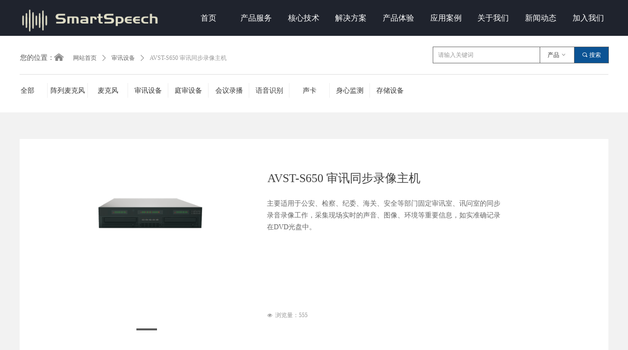

--- FILE ---
content_type: text/html; charset=utf-8
request_url: https://smart-speech.cn/productinfo/1042896.html?templateId=1133605
body_size: 18046
content:


<!DOCTYPE html>

<html class="smart-design-mode">
<head>


        <meta name="viewport" content="width=device-width" />

    <meta http-equiv="Content-Type" content="text/html; charset=utf-8" />
    <meta name="description" />
    <meta name="keywords" />
    <meta name="renderer" content="webkit" />
    <meta name="applicable-device" content="pc" />
    <meta http-equiv="Cache-Control" content="no-transform" />
    <title>AVST-S650 审讯同步录像主机-北京顺泰语音智能科技有限公司</title>
    <link rel="icon" href="//img.wanwang.xin/sitefiles10159/10159933/9a69ef5e6e181b5c9c23d2290a543fb.png"/><link rel="shortcut icon" href="//img.wanwang.xin/sitefiles10159/10159933/9a69ef5e6e181b5c9c23d2290a543fb.png"/><link rel="bookmark" href="//img.wanwang.xin/sitefiles10159/10159933/9a69ef5e6e181b5c9c23d2290a543fb.png"/>
    <link href="https://img.wanwang.xin/Designer/Content/bottom/pcstyle.css?_version=20250709210035" rel="stylesheet" type="text/css"/>
    <link href="https://img.wanwang.xin/Content/public/css/reset.css?_version=20250709210034" rel="stylesheet" type="text/css"/>
    <link href="https://img.wanwang.xin/static/iconfont/1.0.0/iconfont.css?_version=20250709210039" rel="stylesheet" type="text/css"/>
    <link href="https://img.wanwang.xin/static/iconfont/2.0.0/iconfont.css?_version=20250709210039" rel="stylesheet" type="text/css"/>
    <link href="https://img.wanwang.xin/static/iconfont/designer/iconfont.css?_version=20250709210039" rel="stylesheet" type="text/css"/>
    <link href="https://img.wanwang.xin/static/iconfont/companyinfo/iconfont.css?_version=20250709210039" rel="stylesheet" type="text/css"/>
    <link href="https://img.wanwang.xin/Designer/Content/base/css/pager.css?_version=20250709210034" rel="stylesheet" type="text/css"/>
    <link href="https://img.wanwang.xin/Designer/Content/base/css/hover-effects.css?_version=20250709210034" rel="stylesheet" type="text/css"/>
    <link href="https://img.wanwang.xin/Designer/Content/base/css/antChain.css?_version=20250709210034" rel="stylesheet" type="text/css"/>


    
    <link href="//img.wanwang.xin/pubsf/10159/10159933/css/1133605_Pc_zh-CN.css?preventCdnCacheSeed=16c74c8ea7dd4a9f86887f6542e20ed4" rel="stylesheet" />
    <script src="https://img.wanwang.xin/Scripts/JQuery/jquery-3.6.3.min.js?_version=20250709210036" type="text/javascript"></script>
    <script src="https://img.wanwang.xin/Designer/Scripts/jquery.lazyload.min.js?_version=20250709210035" type="text/javascript"></script>
    <script src="https://img.wanwang.xin/Designer/Scripts/smart.animation.min.js?_version=20250709210035" type="text/javascript"></script>
    <script src="https://img.wanwang.xin/Designer/Content/Designer-panel/js/kino.razor.min.js?_version=20250709210034" type="text/javascript"></script>
    <script src="https://img.wanwang.xin/Scripts/common.min.js?v=20200318&_version=20250814140753" type="text/javascript"></script>
    <script src="https://img.wanwang.xin/Administration/Scripts/admin.validator.min.js?_version=20250709210033" type="text/javascript"></script>
    <script src="https://img.wanwang.xin/Administration/Content/plugins/cookie/jquery.cookie.js?_version=20250709210032" type="text/javascript"></script>

    <script type='text/javascript' id='jssor-all' src='https://img.wanwang.xin/Designer/Scripts/jssor.slider-22.2.16-all.min.js?_version=20250709210035' ></script><script type='text/javascript' id='jqueryzoom' src='https://img.wanwang.xin/Designer/Scripts/jquery.jqueryzoom.js?_version=20250709210035' ></script><script type='text/javascript' id='slideshow' src='https://img.wanwang.xin/Designer/Scripts/slideshow.js?_version=20250709210035' ></script><script type='text/javascript' id='lz-slider' src='https://img.wanwang.xin/Scripts/statics/js/lz-slider.min.js' ></script><script type='text/javascript' id='lz-preview' src='https://img.wanwang.xin/Scripts/statics/js/lz-preview.min.js' ></script>
    
<script type="text/javascript">
           window.SEED_CONFIG = {
       customerId: ""
            };
        $.ajaxSetup({
            cache: false,
            beforeSend: function (jqXHR, settings) {
                settings.data = settings.data && settings.data.length > 0 ? (settings.data + "&") : "";
                settings.data = settings.data + "__RequestVerificationToken=" + $('input[name="__RequestVerificationToken"]').val();
                return true;
            }
        });
</script>


<script>
  window.SEED_CONFIG=window.SEED_CONFIG||{};
  window.SEED_CONFIG.siteId ="WS20250731223849000004";
  window.SEED_CONFIG.env ="prod";
</script>
<script defer="defer" src="https://o.alicdn.com/msea-fe/seed/index.js"></script>

</head>
<body id="smart-body" area="main">
 

    <input type="hidden" id="pageinfo"
           value="1133605"
           data-type="3"
           data-device="Pc"
           data-entityid="1042896" />
    <input id="txtDeviceSwitchEnabled" value="show" type="hidden" />


    


    
<!-- 在 mainContentWrapper 的下一层的三个div上设置了zindex。把页头页尾所在的层级调整高于中间内容，以防止中间内容遮盖页头页尾 -->

<div id="mainContentWrapper" style="background-color: transparent; background-image: none; background-repeat: no-repeat;background-position:0 0; background:-moz-linear-gradient(top, none, none);background:-webkit-gradient(linear, left top, left bottom, from(none), to(none));background:-o-linear-gradient(top, none, none);background:-ms-linear-gradient(top, none, none);background:linear-gradient(top, none, none);;
     position: relative; width: 100%;min-width:1200px;background-size: auto;" bgScroll="none">
    
    <div style="background-color: transparent; background-image: none; background-repeat: no-repeat;background-position:0 0; background:-moz-linear-gradient(top, none, none);background:-webkit-gradient(linear, left top, left bottom, from(none), to(none));background:-o-linear-gradient(top, none, none);background:-ms-linear-gradient(top, none, none);background:linear-gradient(top, none, none);;
         position: relative; width: 100%;min-width:1200px;background-size: auto; z-index:auto;" bgScroll="none">
        <div class=" header" cpid="499572" id="smv_Area0" style="width: 1200px; height: 73px;  position: relative; margin: 0 auto">
            <div id="smv_tem_5_59" ctype="banner"  class="esmartMargin smartAbs " cpid="499572" cstyle="Style2" ccolor="Item0" areaId="Area0" isContainer="True" pvid="" tareaId="Area0"  re-direction="y" daxis="Y" isdeletable="True" style="height: 73px; width: 100%; left: 0px; top: 0px;z-index:12;"><div class="yibuFrameContent tem_5_59  banner_Style2  " style="overflow:visible;;" ><div class="fullcolumn-inner smAreaC" id="smc_Area0" cid="tem_5_59" style="width:1200px">
    <div id="smv_tem_27_40" ctype="image"  class="esmartMargin smartAbs " cpid="499572" cstyle="Style1" ccolor="Item0" areaId="Area0" isContainer="False" pvid="tem_5_59" tareaId="Area0"  re-direction="all" daxis="All" isdeletable="True" style="height: 59px; width: 359px; left: -33px; top: 11px;z-index:11;"><div class="yibuFrameContent tem_27_40  image_Style1  " style="overflow:visible;;" >
    <div class="w-image-box image-clip-wrap" data-fillType="0" id="div_tem_27_40">
        <a target="_self" href="/wzsy">
            <img loading="lazy" 
                 src="//img.wanwang.xin/contents/sitefiles2031/10159933/images/9308530.png" 
                 alt="logo" 
                 title="logo" 
                 id="img_smv_tem_27_40" 
                 style="width: 357px; height:57px;"
                 class=""
             >
        </a>
    </div>

    <script type="text/javascript">
        $(function () {
            
                InitImageSmv("tem_27_40", "357", "59", "0");
            
                 });
    </script>

</div></div><div id="smv_tem_7_59" ctype="nav"  class="esmartMargin smartAbs " cpid="499572" cstyle="Style3" ccolor="Item0" areaId="Area0" isContainer="False" pvid="tem_5_59" tareaId="Area0"  re-direction="all" daxis="All" isdeletable="True" style="height: 73px; width: 870px; left: 337px; top: 0px;z-index:7;"><div class="yibuFrameContent tem_7_59  nav_Style3  " style="overflow:visible;;" ><div id="nav_tem_7_59" class="nav_pc_t_3">
    <ul class="w-nav" navstyle="style3">
            <li class="sliding-box" style="left:-0px;top:-0px">
                <div class="sliding" style="width:11.1111111111111%;"></div>
            </li>
                <li class="w-nav-inner" style="height:73px;line-height:73px;width:11.1111111111111%;">
                    <div class="w-nav-item">
                        <a href="/wzsy" target="_self" class="w-nav-item-link">
                            <span class="mw-iconfont"></span>
                            <span class="w-link-txt">首页</span>
                        </a> 
                        <div class="sliding" style="width:11.1111111111111%;"></div>
                    </div>
                
                </li>
                <li class="w-nav-inner" style="height:73px;line-height:73px;width:11.1111111111111%;">
                    <div class="w-nav-item">
                        <a href="/cpfw" target="_self" class="w-nav-item-link">
                            <span class="mw-iconfont"></span>
                            <span class="w-link-txt">产品服务</span>
                        </a> 
                        <div class="sliding" style="width:11.1111111111111%;"></div>
                    </div>
                
                </li>
                <li class="w-nav-inner" style="height:73px;line-height:73px;width:11.1111111111111%;">
                    <div class="w-nav-item">
                        <a href="/hxjs" target="_self" class="w-nav-item-link">
                            <span class="mw-iconfont"></span>
                            <span class="w-link-txt">核心技术</span>
                        </a> 
                        <div class="sliding" style="width:11.1111111111111%;"></div>
                    </div>
                
                </li>
                <li class="w-nav-inner" style="height:73px;line-height:73px;width:11.1111111111111%;">
                    <div class="w-nav-item">
                        <a href="/jjfa" target="_self" class="w-nav-item-link">
                            <span class="mw-iconfont"></span>
                            <span class="w-link-txt">解决方案</span>
                        </a> 
                        <div class="sliding" style="width:11.1111111111111%;"></div>
                    </div>
                
                </li>
                <li class="w-nav-inner" style="height:73px;line-height:73px;width:11.1111111111111%;">
                    <div class="w-nav-item">
                        <a href="/cpty" target="_self" class="w-nav-item-link">
                            <span class="mw-iconfont"></span>
                            <span class="w-link-txt">产品体验</span>
                        </a> 
                        <div class="sliding" style="width:11.1111111111111%;"></div>
                    </div>
                
                </li>
                <li class="w-nav-inner" style="height:73px;line-height:73px;width:11.1111111111111%;">
                    <div class="w-nav-item">
                        <a href="/yyal" target="_self" class="w-nav-item-link">
                            <span class="mw-iconfont"></span>
                            <span class="w-link-txt">应用案例</span>
                        </a> 
                        <div class="sliding" style="width:11.1111111111111%;"></div>
                    </div>
                
                </li>
                <li class="w-nav-inner" style="height:73px;line-height:73px;width:11.1111111111111%;">
                    <div class="w-nav-item">
                        <a href="/gywm" target="_self" class="w-nav-item-link">
                            <span class="mw-iconfont"></span>
                            <span class="w-link-txt">关于我们</span>
                        </a> 
                        <div class="sliding" style="width:11.1111111111111%;"></div>
                    </div>
                
                </li>
                <li class="w-nav-inner" style="height:73px;line-height:73px;width:11.1111111111111%;">
                    <div class="w-nav-item">
                        <a href="/xwdt" target="_self" class="w-nav-item-link">
                            <span class="mw-iconfont"></span>
                            <span class="w-link-txt">新闻动态</span>
                        </a> 
                        <div class="sliding" style="width:11.1111111111111%;"></div>
                    </div>
                
                </li>
                <li class="w-nav-inner" style="height:73px;line-height:73px;width:11.1111111111111%;">
                    <div class="w-nav-item">
                        <a href="/jrwm" target="_self" class="w-nav-item-link">
                            <span class="mw-iconfont"></span>
                            <span class="w-link-txt">加入我们</span>
                        </a> 
                        <div class="sliding" style="width:11.1111111111111%;"></div>
                    </div>
                
                </li>


    </ul>
</div>
<script>
    $(function () {
        $('#nav_tem_7_59').find('.w-subnav').hide();
        var $this, item, itemAll, index, itemW, goTo;
        $('#nav_tem_7_59').off('mouseenter').on('mouseenter', '.w-nav-inner', function () {
            
            itemAll = $('#nav_tem_7_59').find('.w-subnav');
            $this = $(this);
            item = $this.find('.w-subnav');
            index = $this.index() -1;
            itemW = $this.width();
            goTo = itemW * index;
            item.slideDown();
            $('#nav_tem_7_59').find('.sliding-box .sliding').hide().show().stop().animate({
                left: goTo
            }, 200, "linear");
        }).off('mouseleave').on('mouseleave', '.w-nav-inner', function () {
            item = $(this).find('.w-subnav');
            item.stop().slideUp();
            $('#nav_tem_7_59').find('.sliding-box .sliding').stop().fadeOut(200);
        });
        SetNavSelectedStyle('nav_tem_7_59');//选中当前导航
    });
</script></div></div></div>
<div id="bannerWrap_tem_5_59" class="fullcolumn-outer" style="position: absolute; top: 0px; bottom: 0px;">
</div>

<script type="text/javascript">

    $(function () {
        
        

        window["__smvData__tem_5_59"] = {
            oriStyle: $("#smv_tem_5_59 >.yibuFrameContent").attr('style'),
            oriZIndex: $("#smv_tem_5_59").css('z-index')
        }

        var fullScreen = function () {
            $('#bannerWrap_tem_5_59').fullScreenByWindow(function (t) {
                if (VisitFromMobile()) {
                    t.css("min-width", t.parent().width())
                }
            });
        }

        function scrollFixedBannerFn() {
            if ($('#smv_tem_5_59').css("display")==="none") {
               return;
            }

            var elTop = $('#smv_tem_5_59').offset().top;
            var fixdContent = $("#smv_tem_5_59 >.yibuFrameContent");

            var bannerBgEl = $('#bannerWrap_tem_5_59');
            var offsetTop = 0; // $('.headerNavBox').height()

            var currentTop = elTop - $(this).scrollTop()
            if (currentTop < 0) {

                fixdContent.css({
                    position: 'fixed',
                    top: parseInt(0 + offsetTop),
                    left: 0,
                    right: 0,
                    zIndex: parseInt(100000000 + elTop)
                });
                fixdContent.height(fixdContent.parent().height())
                bannerBgEl.addClass("fixed").css('left', 0)
               $('#smv_tem_5_59').css('z-index', 'auto')

                if ("Publish" == "Design" && $("#smv_tem_5_59").parents(".header, .footer").length==0){
                        $('#smv_tem_5_59').disableDrag();
                        $('#smv_tem_5_59').disableResize();
                }

            } else {

                var fixedData = window["__smvData__tem_5_59"]

                fixdContent.attr('style', fixedData.oriStyle)
                fullScreen();
                bannerBgEl.removeClass("fixed")
                $('#smv_tem_5_59').css('z-index', fixedData.oriZIndex)

                if ("Publish" == "Design"&& $("#smv_tem_5_59").parents(".header, .footer").length==0) {
                    $('#smv_tem_5_59').enableDrag();
                    $('#smv_tem_5_59').enableResize();
                }
            }

        }

        var resize = function () {
            $("#smv_tem_5_59 >.yibuFrameContent>.fullcolumn-inner").width($("#smv_tem_5_59").parent().width());
            fullScreen()

            $(window).off('scroll.fixedBanner', scrollFixedBannerFn).on('scroll.fixedBanner', scrollFixedBannerFn)

        }

        if (typeof (LayoutConverter) !== "undefined") {
            LayoutConverter.CtrlJsVariableList.push({
                CtrlId: "tem_5_59",
                ResizeFunc: resize,
            });
        }
        else {
            $(window).resize(function (e) {
                if (e.target == this) {
                    resize();
                }
            });
        }

        resize();
    });
</script>
</div></div>
        </div>
    </div>

    <div class="main-layout-wrapper" id="smv_AreaMainWrapper" style="background-color: transparent; background-image: none;
         background-repeat: no-repeat;background-position:0 0; background:-moz-linear-gradient(top, none, none);background:-webkit-gradient(linear, left top, left bottom, from(none), to(none));background:-o-linear-gradient(top, none, none);background:-ms-linear-gradient(top, none, none);background:linear-gradient(top, none, none);;background-size: auto; z-index:auto;"
         bgScroll="none">
        <div class="main-layout" id="tem-main-layout11" style="width: 100%;">
            <div style="display: none">
                
            </div>
            <div class="" id="smv_MainContent" rel="mainContentWrapper" style="width: 100%; min-height: 300px; position: relative; ">
                
                <div class="smvWrapper"  style="width: 100%;  position: relative; background-color: rgb(242, 242, 242); background-image: none; background-repeat: no-repeat; background:-moz-linear-gradient(top, none, none);background:-webkit-gradient(linear, left top, left bottom, from(none), to(none));background:-o-linear-gradient(top, none, none);background:-ms-linear-gradient(top, none, none);background:linear-gradient(top, none, none);;background-position:0 0;background-size:auto;"><div class="smvContainer" id="smv_Main" cpid="1133605" style="min-height:200px;width:1200px;height:1983px;  position: relative; "><div id="smv_tem_44_43" ctype="area"  class="esmartMargin smartAbs " cpid="1133605" cstyle="Style1" ccolor="Item0" areaId="" isContainer="True" pvid="" tareaId=""  re-direction="all" daxis="All" isdeletable="True" style="height: 439px; width: 1200px; left: 0px; top: 210px;z-index:0;"><div class="yibuFrameContent tem_44_43  area_Style1  " style="overflow:visible;;" ><div class="w-container" data-effect-name="enterTop">
    <div class="smAreaC" id="smc_Area0" cid="tem_44_43">
        <div id="smv_tem_2_58" ctype="productSlideBind"  class="esmartMargin smartAbs " cpid="1133605" cstyle="Style4" ccolor="Item0" areaId="Area0" isContainer="False" pvid="tem_44_43" tareaId=""  re-direction="all" daxis="All" isdeletable="True" style="height: 346px; width: 356px; left: 81px; top: 29px;z-index:3;"><div class="yibuFrameContent tem_2_58  productSlideBind_Style4  " style="overflow:visible;;" ><!--w-slide-->
<div class="w-slider" id="slider_smv_tem_2_58">
    <div class="w-slider-wrap" data-u="slides">

            <div>
                <a href="javascript:void(0)" target="_self" class="w-imglink">
                    <span style="display:inline-block;height:100%;width:0;vertical-align:middle;margin-left:-5px"></span>
                    <img loading="lazy" data-u="image" src="//img.wanwang.xin/contents/sitefiles2031/10159933/images/9082641.png" class="CutFill" />
                </a>
                <div class="slideTitle  f-hide " data-u="thumb">未标题-1</div>
            </div>
    </div>
    <!-- Thumbnail Navigator -->
    <div data-u="thumbnavigator" class="w-slider-title slideTitle  f-hide ">
        <div class="w-slider-titlebg slideTitlebg  f-hide "></div>
        <!-- Thumbnail Item Skin Begin -->
        <div class="w-slider-titlewrap" data-u="slides">
            <div data-u="prototype" class="w-slider-titlein">
                <div data-u="thumbnailtemplate" class="w-slider-titletext"></div>
            </div>
        </div>
        <!-- Thumbnail Item Skin End -->
    </div>
    <!-- Bullet Navigator -->
    <div class="w-point slideCircle " data-u="navigator" data-autocenter="1">
        <!-- bullet navigator item prototype -->
        <div class="w-point-item" data-u="prototype"></div>
    </div>

    <!-- Arrow Navigator -->
        <span data-u="arrowleft" class="w-point-left left slideArrow  f-hide " style="top:0px;left:12px;" data-autocenter="2">
            <i class="w-itemicon mw-iconfont ">&#xb133;</i>
        </span>
        <span data-u="arrowright" class="w-point-right right slideArrow  f-hide " style="top:0px;right:12px;" data-autocenter="2">
            <i class="w-itemicon mw-iconfont ">&#xb132;</i>
        </span>
</div>
<!--/w-slide-->
<script type="text/javascript">
      tem_2_58_page = 1;
    tem_2_58_slider4_init = function () {
        var jssor_1_options = {
            $AutoPlay: "on" == "on",//自动播放
            $PlayOrientation: "1",//2为向上滑，1为向左滑
            $Loop: parseInt("1"),//循环
            $SlideDuration: "2000",//延时
            $Idle: parseInt("2500"),//切换间隔
            $SlideEasing: $Jease$.$OutQuint,
            
            $CaptionSliderOptions: {
                $Class: $JssorCaptionSlideo$,
                $Transitions: GetSlideAnimation("1", "2000"),
            },
            
            $ArrowNavigatorOptions: {
                $Class: $JssorArrowNavigator$
            },
            $BulletNavigatorOptions: {
                $Class: $JssorBulletNavigator$,
                $ActionMode: "1"
            },
            $ThumbnailNavigatorOptions: {
                $Class: $JssorThumbnailNavigator$,
                $Cols: 1,
                $Align: 0,
                $NoDrag: true
            }
        };
           var jssorCache_tem_2_58  = {
            CtrlId: "tem_2_58",
            SliderId: "slider_smv_tem_2_58",
            Html: $("#slider_smv_tem_2_58")[0].outerHTML,
            JssorOpt:jssor_1_options,
        };

        var jssor_1_slider = new $JssorSlider$("slider_smv_tem_2_58", jssor_1_options);
        jssor_1_slider.$On($JssorSlider$.$EVT_PARK, function (slideIndex, fromIndex) {
            jssor_1_slider.$GoTo(slideIndex);
            return false;
        });

        function ScaleSlider() {
            var refSize = jssor_1_slider.$Elmt.parentNode.clientWidth;
            if (refSize) {
                refSize = Math.min(refSize, 1000);
                jssor_1_slider.$ScaleWidth(refSize);
            }
            else {
                window.setTimeout(ScaleSlider, 30);
            }
        }
        ScaleSlider();
        // $Jssor$.$AddEvent(window, "load", ScaleSlider);


        if (typeof (LayoutConverter) !== "undefined") {
            jssorCache_tem_2_58 .Jssor = jssor_1_slider;
            jssorCache_tem_2_58 .FillType = 'Auto';
            LayoutConverter.CtrlJsVariableList.push(jssorCache_tem_2_58 );
        }
        else {
            $Jssor$.$AddEvent(window, "resize", ScaleSlider);
        }



        var fillType = 'Auto';
        if (fillType != "Auto") {
            //大图裁剪
            $("#slider_smv_tem_2_58 .w-imglink img").cutFill(354, 344);
        }
        else
        {
            window.setTimeout(function () {
                $("#slider_smv_tem_2_58 .w-imglink").css({ textAlign: "center"});
                $("#slider_smv_tem_2_58 .w-imglink img").css({ width: "auto", "height": "auto", position: "static", maxWidth: "100%", maxHeight: "100%", textAlign: "center", verticalAlign: "middle" });
                $('#smv_tem_2_58').attr("oripicwidth", $("#slider_smv_tem_2_58 .w-imglink img").width());
                $('#smv_tem_2_58').attr("oripicheight", $("#slider_smv_tem_2_58 .w-imglink img").height());
            }, 500);

        }
    };
    $(function () {
        tem_2_58_slider4_init();
    });
</script></div></div><div id="smv_tem_26_24" ctype="productTitleBind"  class="smartRecpt esmartMargin smartAbs " cpid="1133605" cstyle="Style1" ccolor="Item0" areaId="Area0" isContainer="False" pvid="tem_44_43" tareaId=""  re-direction="x" daxis="All" isdeletable="True" style="min-height: 34px; width: 555px; left: 505px; top: 63px;z-index:20;"><div class="yibuFrameContent tem_26_24  productTitleBind_Style1  " style="overflow:visible;;" ><h1 class="w-title">AVST-S650 审讯同步录像主机</h1></div></div><div id="smv_tem_55_29" ctype="productSummaryBind"  class="smartRecpt esmartMargin smartAbs " cpid="1133605" cstyle="Style1" ccolor="Item0" areaId="Area0" isContainer="False" pvid="tem_44_43" tareaId=""  re-direction="all" daxis="All" isdeletable="True" style="min-height: 177px; width: 480px; left: 504px; top: 120px;z-index:23;"><div class="yibuFrameContent tem_55_29  productSummaryBind_Style1  " style="overflow:visible;;" ><!--article info-->
<div class="w-info">主要适用于公安、检察、纪委、海关、安全等部门固定审讯室、讯问室的同步录音录像工作，采集现场实时的声音、图像、环境等重要信息，如实准确记录在DVD光盘中。</div>
<!--/article info-->

<script>
    $(function () {
        var text = $("#smv_tem_55_29 .w-info").html();
        var placetext =  text.replace(new RegExp('&nbsp;','g'),' '); 
        $("#smv_tem_55_29 .w-info").html(placetext);
    })
</script></div></div><div id="smv_tem_35_4" ctype="productHitsBind"  class="esmartMargin smartAbs " cpid="1133605" cstyle="Style1" ccolor="Item0" areaId="Area0" isContainer="False" pvid="tem_44_43" tareaId=""  re-direction="x" daxis="All" isdeletable="True" style="height: 26px; width: 200px; left: 504px; top: 347px;z-index:22;"><div class="yibuFrameContent tem_35_4  productHitsBind_Style1  " style="overflow:visible;;" ><!--product pageviews   控制图标隐藏-->
<div class="w-pageviews"><i class="w-viewsicon mw-iconfont ">&#xb136;</i><span class="w-pageviews-caption">浏览量：</span><span class="w-pageviews-num">0</span></div>
<!--/product pageviews-->
<script type="text/javascript">

    $(function () {

         $.ajax({
            cache: false,
            url: "/Common/GetProductHits",
            type: "post",
            data: "entityId=" + 1042896,
            dataType: "json",
            success: function (result) {
                if (result.IsSuccess) {
                    $('#smv_tem_35_4 .w-pageviews-num').html(result.Hits);
                }
            },
            error: function () { }
        });
    });
</script></div></div>    </div>
</div></div></div><div id="smv_tem_57_1" ctype="banner"  class="esmartMargin smartAbs " cpid="1133605" cstyle="Style1" ccolor="Item0" areaId="Main" isContainer="True" pvid="" tareaId="Main"  re-direction="y" daxis="Y" isdeletable="True" style="height: 156px; width: 100%; left: 0px; top: 0px;z-index:14;"><div class="yibuFrameContent tem_57_1  banner_Style1  " style="overflow:visible;;" ><div class="fullcolumn-inner smAreaC" id="smc_Area0" cid="tem_57_1" style="width:1200px">
    <div id="smv_tem_63_1" ctype="search"  class="esmartMargin smartAbs " cpid="1133605" cstyle="Style3" ccolor="Item0" areaId="Area0" isContainer="False" pvid="tem_57_1" tareaId=""  re-direction="all" daxis="All" isdeletable="True" style="height: 34px; width: 359px; left: 842px; top: 22px;z-index:19;"><div class="yibuFrameContent tem_63_1  search_Style3  " style="overflow:visible;;" >
<!-- w-search -->
<div class="w-search" id="search_tem_63_1">
    <a href="javascript:void(0);" class="w-search-btn">
        <i class="w-search-btn-icon mw-iconfont ">&#xb060;</i>
        <span class="w-search-btn-txt  ">搜索</span>
    </a>
    <div class="w-select">
        <a href="javascript:void(0);" class="w-select-btn">
            <span class="w-search-btn-txt" data-type="product">产品</span>
            <i class="w-search-btn-icon mw-iconfont f-rotate-init">&#xa001;</i>
        </a>
        <ul class="w-select-dropdown" id="search_tem_63_1">
                <li class="w-select-dropdow-item"><a href="javascript:void(0);" class="w-select-link" displayorder="1" data-type="product">产品</a></li>
        </ul>
    </div>

    <div class="w-search-inner w-placeholder ">
        <input type="text" placeholder="请输入关键词" class="w-search-input">
    </div>

</div>
<script type="text/javascript">
    (function () {
        var width = 359;
        var height = 34;
        var topborder = parseInt($("#search_tem_63_1 .w-search-inner").css("border-top-width"));
        var bottomborder = parseInt($("#search_tem_63_1 .w-search-inner").css("border-bottom-width"));
        var realHeight = parseInt(height) - topborder - bottomborder;
        $('#search_tem_63_1').css({
            width:  width,
            height: realHeight
        });
        $('#search_tem_63_1 .w-search-btn').css({
            height: realHeight,
            lineHeight: realHeight + 'px',
        });
        $('#search_tem_63_1 .w-select .w-select-btn').css({
            height: realHeight,
            lineHeight: realHeight + 'px',
        });

        $('#search_tem_63_1 .w-select-dropdow-item').css({
            height: realHeight,
            lineHeight: realHeight + 'px',
        });
        $('#search_tem_63_1 .w-search-inner').css({
            height: realHeight,
            lineHeight: realHeight + 'px',
        });
        var $inputBox = $('#search_tem_63_1 .w-search-inner');
        var $input = $inputBox.find('input');
        var inputHeight = $inputBox.height();
        var fontHeight = +$input.css('fontSize').replace('px', '') + 6;

        $input.css({
            height: fontHeight,
            lineHeight: fontHeight + 'px',
            marginTop: (inputHeight - fontHeight) / 2
        })

        JPlaceHolder(searchPlaceHolder_tem_63_1);
        function searchPlaceHolder_tem_63_1() {
            var placeHeight_tem_63_1 = $("#smv_tem_63_1 .w-search-inner.w-placeholder .w-search-input").height();
             $("#smv_tem_63_1 .w-search-inner.w-placeholder .placeholder-text .placeholder-text-in").css("lineHeight", placeHeight_tem_63_1 + "px");
                }

        var index = $("#smv_tem_63_1").css("z-index");
        $('#search_tem_63_1').find('.w-select-btn').off('click').on('click', function () {
            var $this = $(this),
				$arrow = $this.find('.w-search-btn-icon');
            if ($arrow.hasClass('f-rotate-init')) {
                $arrow.removeClass('f-rotate-init').addClass('f-rotate-180');
                $('#search_tem_63_1 .w-select .w-select-dropdown').slideDown(100);
                $("#smv_tem_63_1").css("z-index", 10001);
            } else {
                $arrow.removeClass('f-rotate-180').addClass('f-rotate-init');
                $('#search_tem_63_1 .w-select .w-select-dropdown').slideUp(100);
                $("#smv_tem_63_1").css("z-index", index);
            }
            return false
        });
        $('#search_tem_63_1').find('.w-select-dropdown').off('click').on('click', function () {
            var $this = $(this);
            $('#search_tem_63_1 .w-select .w-search-btn-icon').removeClass('f-rotate-180').addClass('f-rotate-init');
            $this.slideUp(100);
        });
        $('body').off('click.selectDropdown').on('click.selectDropdown', function () {
            $('#search_tem_63_1 .w-search-btn-icon').removeClass('f-rotate-180').addClass('f-rotate-init');
            $('#search_tem_63_1 .w-select-dropdown').slideUp(100);
            $("#smv_tem_63_1").css("z-index", index);
        });
        // 选中
        $('#search_tem_63_1').find('.w-select-dropdown').off('click.selectItem').on('click.selectItem', '.w-select-link', function () {
            var $this = $(this),
				val = $(this).html(),
                type = $(this).attr('data-type');
            $('#search_tem_63_1 .w-select .w-search-btn-txt').html(val);
            $('#search_tem_63_1 .w-select .w-search-btn-txt').attr('data-type', type);
        })
        if ("Publish" != "Design") {
            $('#search_tem_63_1 .w-search-btn').off('click').on('click', function () {
                var type = $('#search_tem_63_1 .w-select .w-search-btn-txt').attr('data-type');
                var keyword = $("#search_tem_63_1 .w-search-input").val();
                if (keyword.replace(/(^\s*)|(\s*$)/g, "") == "") {
                    alert("搜索关键词不能为空")
                    return;
                }
                if (type == "news") {
                    window.location.href = "/NewsInfoSearch?searchKey=" + encodeURIComponent(keyword);
                }
                else {
                    window.location.href = "/ProductInfoSearch?searchKey=" + encodeURIComponent(keyword);
                }
            });
            $("#search_tem_63_1 .w-search-input").keydown(function (e) {
                if (e.keyCode == 13) {
                    $('#search_tem_63_1 .w-search-btn').click();
                }
            })
        }
    })(jQuery);
</script></div></div><div id="smv_tem_62_1" ctype="image"  class="esmartMargin smartAbs " cpid="1133605" cstyle="Style1" ccolor="Item0" areaId="Area0" isContainer="False" pvid="tem_57_1" tareaId=""  re-direction="all" daxis="All" isdeletable="True" style="height: 20px; width: 20px; left: 70px; top: 36px;z-index:18;"><div class="yibuFrameContent tem_62_1  image_Style1  " style="overflow:visible;;" >
    <div class="w-image-box image-clip-wrap" data-fillType="0" id="div_tem_62_1">
        <a target="_self" href="">
            <img loading="lazy" 
                 src="//img.wanwang.xin/contents/sitefiles2031/10159933/images/8251525.png" 
                 alt="主页-2_看图王" 
                 title="主页-2_看图王" 
                 id="img_smv_tem_62_1" 
                 style="width: 18px; height:18px;"
                 class=""
             >
        </a>
    </div>

    <script type="text/javascript">
        $(function () {
            
                InitImageSmv("tem_62_1", "18", "20", "0");
            
                 });
    </script>

</div></div><div id="smv_tem_61_1" ctype="text"  class="esmartMargin smartAbs " cpid="1133605" cstyle="Style1" ccolor="Item2" areaId="Area0" isContainer="False" pvid="tem_57_1" tareaId=""  re-direction="all" daxis="All" isdeletable="True" style="height: 20px; width: 70px; left: 1px; top: 37px;z-index:17;"><div class="yibuFrameContent tem_61_1  text_Style1  " style="overflow:hidden;;" ><div id='txt_tem_61_1' style="height: 100%;">
    <div class="editableContent" id="txtc_tem_61_1" style="height: 100%; word-wrap:break-word;">
        <p><span style="font-size:14px"><span style="color:#555555"><span style="font-family:Source Han Sans,Geneva,sans-serif">您的位置：</span></span></span></p>

    </div>
</div>

<script>
    var tables = $(' #smv_tem_61_1').find('table')
    for (var i = 0; i < tables.length; i++) {
        var tab = tables[i]
        var borderWidth = $(tab).attr('border')
        if (borderWidth <= 0 || !borderWidth) {
            console.log(tab)
            $(tab).addClass('hidden-border')
            $(tab).children("tbody").children("tr").children("td").addClass('hidden-border')
            $(tab).children("tbody").children("tr").children("th").addClass('hidden-border')
            $(tab).children("thead").children("tr").children("td").addClass('hidden-border')
            $(tab).children("thead").children("tr").children("th").addClass('hidden-border')
            $(tab).children("tfoot").children("tr").children("td").addClass('hidden-border')
            $(tab).children("tfoot").children("tr").children("th").addClass('hidden-border')
        }
    }
</script></div></div><div id="smv_tem_60_1" ctype="nav"  class="esmartMargin smartAbs " cpid="1133605" cstyle="Style1" ccolor="Item0" areaId="Area0" isContainer="False" pvid="tem_57_1" tareaId=""  re-direction="all" daxis="All" isdeletable="True" style="height: 30px; width: 821px; left: -25px; top: 96px;z-index:8;"><div class="yibuFrameContent tem_60_1  nav_Style1  " style="overflow:visible;;" ><div id="nav_tem_60_1" class="nav_pc_t_1">
    <ul class="w-nav" navstyle="style1">
                <li class="w-nav-inner" style="height:30px;line-height:30px;width:10%;">
                    <div class="w-nav-item">
                        <i class="w-nav-item-line"></i>
                                <a href="/cpfw" target="_self" class="w-nav-item-link">
                                    <span class="mw-iconfont"></span>
                                    <span class="w-link-txt">全部</span>
                                </a>
                       
                    </div>
                </li>
                <li class="w-nav-inner" style="height:30px;line-height:30px;width:10%;">
                    <div class="w-nav-item">
                        <i class="w-nav-item-line"></i>
                                <a href="/zlmkf" target="_self" class="w-nav-item-link">
                                    <span class="mw-iconfont"></span>
                                    <span class="w-link-txt">阵列麦克风</span>
                                </a>
                       
                    </div>
                </li>
                <li class="w-nav-inner" style="height:30px;line-height:30px;width:10%;">
                    <div class="w-nav-item">
                        <i class="w-nav-item-line"></i>
                                <a href="/mkf" target="_self" class="w-nav-item-link">
                                    <span class="mw-iconfont"></span>
                                    <span class="w-link-txt">麦克风</span>
                                </a>
                       
                    </div>
                </li>
                <li class="w-nav-inner" style="height:30px;line-height:30px;width:10%;">
                    <div class="w-nav-item">
                        <i class="w-nav-item-line"></i>
                                <a href="/sxsb" target="_self" class="w-nav-item-link">
                                    <span class="mw-iconfont"></span>
                                    <span class="w-link-txt">审讯设备</span>
                                </a>
                       
                    </div>
                </li>
                <li class="w-nav-inner" style="height:30px;line-height:30px;width:10%;">
                    <div class="w-nav-item">
                        <i class="w-nav-item-line"></i>
                                <a href="/tssb" target="_self" class="w-nav-item-link">
                                    <span class="mw-iconfont"></span>
                                    <span class="w-link-txt">庭审设备</span>
                                </a>
                       
                    </div>
                </li>
                <li class="w-nav-inner" style="height:30px;line-height:30px;width:10%;">
                    <div class="w-nav-item">
                        <i class="w-nav-item-line"></i>
                                <a href="/hylb" target="_self" class="w-nav-item-link">
                                    <span class="mw-iconfont"></span>
                                    <span class="w-link-txt">会议录播</span>
                                </a>
                       
                    </div>
                </li>
                <li class="w-nav-inner" style="height:30px;line-height:30px;width:10%;">
                    <div class="w-nav-item">
                        <i class="w-nav-item-line"></i>
                                <a href="/yysb" target="_self" class="w-nav-item-link">
                                    <span class="mw-iconfont"></span>
                                    <span class="w-link-txt">语音识别</span>
                                </a>
                       
                    </div>
                </li>
                <li class="w-nav-inner" style="height:30px;line-height:30px;width:10%;">
                    <div class="w-nav-item">
                        <i class="w-nav-item-line"></i>
                                <a href="/skxt" target="_self" class="w-nav-item-link">
                                    <span class="mw-iconfont"></span>
                                    <span class="w-link-txt">声卡</span>
                                </a>
                       
                    </div>
                </li>
                <li class="w-nav-inner" style="height:30px;line-height:30px;width:10%;">
                    <div class="w-nav-item">
                        <i class="w-nav-item-line"></i>
                                <a href="/sxjc" target="_self" class="w-nav-item-link">
                                    <span class="mw-iconfont"></span>
                                    <span class="w-link-txt">身心监测</span>
                                </a>
                       
                    </div>
                </li>
                <li class="w-nav-inner" style="height:30px;line-height:30px;width:10%;">
                    <div class="w-nav-item">
                        <i class="w-nav-item-line"></i>
                                <a href="/ccsb" target="_self" class="w-nav-item-link">
                                    <span class="mw-iconfont"></span>
                                    <span class="w-link-txt">存储设备</span>
                                </a>
                       
                    </div>
                </li>

    </ul>
</div>
<script>
    $(function () {
        var $nav = $("#smv_tem_60_1 .w-nav");
        var $inner = $("#smv_tem_60_1 .w-nav-inner");
        var rightBorder = parseInt($nav.css("border-right-width"));
        var leftBorder = parseInt($nav.css("border-left-width"));
        var topBorder = parseInt($nav.css("border-top-width"));
        var bottomBorder = parseInt($nav.css("border-bottom-width"));
        var height = $("#smv_tem_60_1").height();
        var width = $('#smv_tem_60_1').width();
        $nav.height(height - topBorder - bottomBorder);
        $nav.width(width - leftBorder - rightBorder);
        $inner.height(height - topBorder - bottomBorder).css("line-height", height - topBorder - bottomBorder+"px");


        $('#nav_tem_60_1').find('.w-subnav').hide();
        var $this, item, itemAll;
        $('#nav_tem_60_1').off('mouseenter').on('mouseenter', '.w-nav-inner', function () {
            itemAll = $('#nav_tem_60_1').find('.w-subnav');
            $this = $(this);
            item = $this.find('.w-subnav');
            item.slideDown();
        }).off('mouseleave').on('mouseleave', '.w-nav-inner', function () {
            item = $(this).find('.w-subnav');
            item.stop().slideUp(function () {
                ////设置回调，防止slidUp自动加上height和width导致在子导航中设置height和width无效
                //item.css({
                //    height: '',
                //    width: ''
                //})
            });
        });
        SetNavSelectedStyle('nav_tem_60_1');//选中当前导航
    });

</script></div></div><div id="smv_tem_59_1" ctype="line"  class="esmartMargin smartAbs " cpid="1133605" cstyle="Style1" ccolor="Item0" areaId="Area0" isContainer="False" pvid="tem_57_1" tareaId=""  re-direction="x" daxis="All" isdeletable="True" style="height: 20px; width: 1200px; left: 0px; top: 67px;z-index:9;"><div class="yibuFrameContent tem_59_1  line_Style1  " style="overflow:visible;;" ><!-- w-line -->
<div style="position:relative; height:100%">
    <div class="w-line" style="position:absolute;top:50%;" linetype="horizontal"></div>
</div>
</div></div><div id="smv_tem_64_21" ctype="productCrumbsBind"  class="smartRecpt esmartMargin smartAbs " cpid="1133605" cstyle="Style1" ccolor="Item0" areaId="Area0" isContainer="False" pvid="tem_57_1" tareaId=""  re-direction="x" daxis="All" isdeletable="True" style="min-height: 35px; width: 450px; left: 99px; top: 28px;z-index:33;"><div class="yibuFrameContent tem_64_21  productCrumbsBind_Style1  " style="overflow:visible;;" ><!--crumbs-->

<div class="w-crumbs">
    <a href="/" class="w-crumbs-item">网站首页</a>

            <span class="w-crumbs-category ">&nbsp;</span><i class="w-arrowicon mw-iconfont w-crumbs-category ">&#xa132;</i>
        <span class="w-crumbs-category ">&nbsp;</span><a href="/ProductInfoCategory?categoryId=269338" class="w-crumbs-item w-crumbs-category ">审讯设备</a>
            <span class="w-crumbs-caption ">&nbsp;</span><i class="w-arrowicon mw-iconfont w-crumbs-caption">&#xa132;</i>
    <span class="w-crumbs-caption">&nbsp;</span><span class="w-crumbs-caption">AVST-S650 审讯同步录像主机</span>
</div>


<!--/crumbs-->
<script type="text/javascript">
     $(function () {
        $('#smv_tem_64_21').smartNPCrumbsControl({ controlId: 'smv_tem_64_21', languageId:2,isHideTitle:false });
    });
</script></div></div></div>
<div id="bannerWrap_tem_57_1" class="fullcolumn-outer" style="position: absolute; top: 0; bottom: 0;">
</div>

<script type="text/javascript">

    $(function () {
        var resize = function () {
            $("#smv_tem_57_1 >.yibuFrameContent>.fullcolumn-inner").width($("#smv_tem_57_1").parent().width());
            $('#bannerWrap_tem_57_1').fullScreen(function (t) {
                if (VisitFromMobile()) {
                    t.css("min-width", t.parent().width())
                }
            });
        }
        if (typeof (LayoutConverter) !== "undefined") {
            LayoutConverter.CtrlJsVariableList.push({
                CtrlId: "tem_57_1",
                ResizeFunc: resize,
            });
        } else {
            $(window).resize(function (e) {
                if (e.target == this) {
                    resize();
                }
            });
        }

        resize();
    });
</script>
</div></div><div id="smv_tem_38_12" ctype="area"  class="esmartMargin smartAbs " cpid="1133605" cstyle="Style1" ccolor="Item0" areaId="" isContainer="True" pvid="" tareaId=""  re-direction="all" daxis="All" isdeletable="True" style="height: 1246px; width: 1201px; left: 0px; top: 678px;z-index:25;"><div class="yibuFrameContent tem_38_12  area_Style1  " style="overflow:visible;;" ><div class="w-container" data-effect-name="enterTop">
    <div class="smAreaC" id="smc_Area0" cid="tem_38_12">
        <div id="smv_tem_53_21" ctype="productPreviousBind"  class="esmartMargin smartAbs " cpid="1133605" cstyle="Style1" ccolor="Item0" areaId="Area0" isContainer="False" pvid="tem_38_12" tareaId=""  re-direction="x" daxis="All" isdeletable="True" style="height: 25px; width: 163px; left: 162px; top: 1158px;z-index:31;"><div class="yibuFrameContent tem_53_21  productPreviousBind_Style1  " style="overflow:visible;;" ><!--previous-->
<a href="/productinfo/964628.html?templateId=1133605" class="w-previous" target="_self">
    <span class="w-previous-left"><i class="w-arrowicon mw-iconfont ">&#xa134;</i><span class="w-previous-caption">上一个：</span></span>
	<span class="w-previous-title ">AVST-S500 审讯同步录音录像主机 </span>
</a>
<!--/previous--></div></div><div id="smv_tem_54_20" ctype="productNextBind"  class="smartRecpt esmartMargin smartAbs " cpid="1133605" cstyle="Style1" ccolor="Item0" areaId="Area0" isContainer="False" pvid="tem_38_12" tareaId=""  re-direction="x" daxis="All" isdeletable="True" style="min-height: 25px; width: 164px; left: 838px; top: 1156px;z-index:32;"><div class="yibuFrameContent tem_54_20  productNextBind_Style1  " style="overflow:visible;;" ><!--next  w-hide 控制隐藏标题和图标-->
<a href="/productinfo/964610.html?templateId=1133605" class="w-next" target="_self">
    <span class="w-next-left"><i class="w-arrowicon mw-iconfont ">&#xa132;</i><span class="w-next-caption">下一个：</span></span>
    <span class="w-next-title ">AVST-S600审讯同步录音录像主机</span>
</a></div></div><div id="smv_tem_52_44" ctype="productContentBind"  class="smartRecpt esmartMargin smartAbs " cpid="1133605" cstyle="Style1" ccolor="Item0" areaId="Area0" isContainer="False" pvid="tem_38_12" tareaId=""  re-direction="all" daxis="All" isdeletable="True" style="min-height: 1140px; width: 1201px; left: 0px; top: 0px;z-index:30;"><div class="yibuFrameContent tem_52_44  productContentBind_Style1  " style="overflow:visible;;" ><style>
    .w-detail ul, .w-detail li, .w-detail ol {
        list-style: revert;
        margin:0;
    }

    .w-detail ul, .w-detail ol {
        padding-left: 40px;
    }
</style>
<!--product detail-->
<div id="tem_52_44_txt" class="w-detailcontent">
    <div class="w-detail"><p style="margin-left:40px">&nbsp;</p>

<p style="margin-left:40px"><strong><span style="font-size:14px">&nbsp;产品特点：</span></strong></p>

<p style="margin-left:40px">&nbsp;</p>

<p>&nbsp; &nbsp; &nbsp; &nbsp; &nbsp; ●完全符合审讯工作需求</p>

<p>&nbsp;</p>

<p>&nbsp; &nbsp; &nbsp; &nbsp; &nbsp; ●高效能编码</p>

<p>&nbsp;</p>

<p>&nbsp; &nbsp; &nbsp; &nbsp; &nbsp;&nbsp;●高度集成，功能强大</p>

<p>&nbsp;</p>

<p>&nbsp; &nbsp; &nbsp; &nbsp; &nbsp; ●操作极度简单、易用</p>

<p>&nbsp;</p>

<p style="margin-left:40px">●机柜式安装设计</p>

<p style="margin-left:40px">&nbsp;</p>

<p>&nbsp; &nbsp; &nbsp; &nbsp; &nbsp; ●维护、升级极致方便</p>

<p>&nbsp;</p>

<p style="margin-left:40px">&nbsp;</p>

<p style="margin-left:40px"><strong><span style="font-size:14px">&nbsp;产品功能：</span></strong></p>

<p style="margin-left:40px">&nbsp;</p>

<p style="margin-left:40px">●双光盘实时同步直刻</p>

<p style="margin-left:40px">&nbsp;</p>

<p style="margin-left:40px">●视频文件唯一哈希值</p>

<p style="margin-left:40px">&nbsp;</p>

<p style="margin-left:40px">●高清证据采集</p>

<p style="margin-left:40px">&nbsp;</p>

<p style="margin-left:40px">●支持断电光盘保护与数据恢复</p>

<p style="margin-left:40px">&nbsp;</p>

<p style="margin-left:40px">●高清压缩编码（1080 p）</p>

<p style="margin-left:40px">&nbsp;</p>

<p style="margin-left:40px">●可抽拉式硬盘、确保资源安全、优化资源配置</p>

<p style="margin-left:40px">&nbsp;</p>

<p style="margin-left:40px">●高速传输 SAST3.0&nbsp; USB3.0</p>

<p style="margin-left:40px">&nbsp;</p>

<p style="margin-left:40px">●支持案件、光驱状态、硬盘等信息叠加</p>

<p style="margin-left:40px">&nbsp;</p>

<p style="margin-left:40px">●光驱自动格式化</p>

<p style="margin-left:40px">&nbsp;</p>

<p style="margin-left:40px">●可快速出盘，出盘时间不大于1分钟</p>

<p style="margin-left:40px">&nbsp;</p>

<p style="margin-left:40px">●远程提审功能，具备视频会议终端H.323协议，可以与视频会议终端直接呼叫通讯</p>

<p style="margin-left:40px">&nbsp;</p>

<p style="margin-left:40px">&nbsp;</p>

<p style="margin-left:40px">&nbsp;</p>

<p style="margin-left:40px">&nbsp;</p>

<p style="margin-left:40px"><span style="font-size:14px"><strong>技术参数：</strong></span></p>

<p>&nbsp;</p>

<p>&nbsp;</p>

<table align="center" border="1" cellpadding="0" cellspacing="1">
	<tbody>
		<tr>
			<td><strong>操作系统</strong></td>
			<td colspan="2" rowspan="1">&nbsp;</td>
		</tr>
		<tr>
			<td>系统</td>
			<td colspan="2" rowspan="1">嵌入式Linux操作系统</td>
		</tr>
		<tr>
			<td><strong>视频参数</strong></td>
			<td colspan="2" rowspan="1">&nbsp;</td>
		</tr>
		<tr>
			<td>视频输入</td>
			<td colspan="2" rowspan="1">4路HD-SDI 、4路网络混合接入、1路VGA输入、1路HDMI输入、分量输入</td>
		</tr>
		<tr>
			<td>视频输出</td>
			<td colspan="2" rowspan="1">1路HDMI、VGA</td>
		</tr>
		<tr>
			<td>编码格式</td>
			<td colspan="2" rowspan="1">H.264</td>
		</tr>
		<tr>
			<td>视频码率</td>
			<td colspan="2" rowspan="1">132Kbps-8Mbps</td>
		</tr>
		<tr>
			<td>视频分辨率&nbsp;&nbsp;</td>
			<td colspan="2" rowspan="1">1080P（1920x1080）、720P（1280x720）、D1(704x576)</td>
		</tr>
		<tr>
			<td><strong>音频参数</strong></td>
			<td colspan="2" rowspan="1">&nbsp;</td>
		</tr>
		<tr>
			<td>音频输入</td>
			<td colspan="2" rowspan="1">2路RCA</td>
		</tr>
		<tr>
			<td>音频输出</td>
			<td colspan="2" rowspan="1">1路3.5监听接口、1路内置扬声器</td>
		</tr>
		<tr>
			<td>编码格式</td>
			<td colspan="2" rowspan="1">AAC、MPS 48KHz采样&nbsp;</td>
		</tr>
		<tr>
			<td><strong>内部配置</strong></td>
			<td colspan="2" rowspan="1">&nbsp;</td>
		</tr>
		<tr>
			<td>硬盘备份</td>
			<td colspan="2" rowspan="1">1TB内置硬盘</td>
		</tr>
		<tr>
			<td>状态显示</td>
			<td colspan="2" rowspan="1">光驱刻录状态、硬盘录像状态</td>
		</tr>
		<tr>
			<td>信息显示</td>
			<td colspan="2" rowspan="1">多屏信息显示</td>
		</tr>
		<tr>
			<td>光盘格式</td>
			<td colspan="2" rowspan="1">DVD&plusmn;R、 DVD&plusmn;R&nbsp; DL等</td>
		</tr>
		<tr>
			<td><strong>外部接口</strong></td>
			<td colspan="2" rowspan="1">&nbsp;</td>
		</tr>
		<tr>
			<td>网络接口</td>
			<td colspan="2" rowspan="1">2路Ethernet Rj45 100/1000Mbps光钎口</td>
		</tr>
		<tr>
			<td>网络协议</td>
			<td colspan="2" rowspan="1">TCP/IP、HTTP、PPPoE、 ONVIF 、RTSP、RTMP、H.323&nbsp;</td>
		</tr>
		<tr>
			<td>浏览器接口</td>
			<td colspan="2" rowspan="1">支持IE浏览器、配置、 升级</td>
		</tr>
		<tr>
			<td>其他接口</td>
			<td colspan="2" rowspan="1">1路RS-485 、1路RS-232、1路USB 3.0、2路USB2.0 、1路USB3.0</td>
		</tr>
		<tr>
			<td><strong>机械参数</strong></td>
			<td colspan="2" rowspan="1">&nbsp;</td>
		</tr>
		<tr>
			<td>净尺寸</td>
			<td colspan="2" rowspan="1">430mm(L)&times;405mm(W)&times;88mm(H)</td>
		</tr>
		<tr>
			<td><strong>环境参数</strong></td>
			<td colspan="2" rowspan="1">&nbsp;</td>
		</tr>
		<tr>
			<td>电源电压 &nbsp;</td>
			<td colspan="2" rowspan="1">220V电源适配器&nbsp;</td>
		</tr>
		<tr>
			<td>功耗</td>
			<td colspan="2" rowspan="1">&le;85W</td>
		</tr>
		<tr>
			<td>温度</td>
			<td colspan="2" rowspan="1">-10～60℃</td>
		</tr>
		<tr>
			<td>湿度</td>
			<td colspan="2" rowspan="1">0～95％相对湿度</td>
		</tr>
	</tbody>
</table>

<p>&nbsp;</p>

<p>&nbsp; &nbsp; &nbsp; &nbsp; &nbsp; &nbsp;</p>

<p>&nbsp; &nbsp; &nbsp; &nbsp; &nbsp; &nbsp;</p>

<p>&nbsp;</p>

<p>&nbsp;</p>

<p>&nbsp;</p>

<p style="margin-left:40px">&nbsp;</p>
</div>
</div>
<!--/product detail-->
<script type="text/javascript">

    $(function () {
        var contentWidth = parseInt($('#smv_tem_52_44').css("width"));
        ///长图自适应屏幕
        $('#smv_tem_52_44 img').each(function () {
            $(this).load(function () {
                var width = $(this).width();
                if (width > contentWidth){
                    $(this).css("cssText", 'max-width:' + contentWidth + 'px !important;height:auto !important;');
                }
            });
        });
        $('#smv_tem_52_44 table').each(function () {
            $(this).removeAttr("width");
            if ($(this).width() > contentWidth) {
                $(this).css("width", "100%");
            }
        });

        var splitLength = $('#tem_52_44_txt').find("div").html().split("_ueditor_page_break_tag_");
        if (splitLength.length > 1) {
            pagination('tem_52_44_txt', "首页", "末页", "上一页", "下一页", function (hisHeight) {
                if (typeof hisHeight == 'undefined')
                {
                    $('#smv_tem_52_44').smrecompute();
                }
                else
                {
                    var tabContentHeight = $('#tem_52_44_txt').height();
                    $('#smv_tem_52_44').smrecompute("recomputeTo", [tabContentHeight, hisHeight]);
                }
                $('#smv_tem_52_44 img').each(function () {
                    var src = $(this).attr("src");
                    if (typeof src != 'undefined' && src != "") {
                        $(this).attr("src", "");
                        $(this)[0].onload = function () {
                            $('#smv_tem_52_44').smrecompute();
                        };
                        $(this).attr("src", src);
                    }
                });
                showBigImg_tem_52_44();
            });
        }
        else
        {
            $('#smv_tem_52_44 img').each(function () {
                var src = $(this).attr("src");
                if (typeof src != 'undefined' && src != "") {
                    $(this).attr("src", "");
                    $(this)[0].onload = function () {
                        $('#smv_tem_52_44').smrecompute();
                    };
                    $(this).attr("src", src);
                }
            });
           showBigImg_tem_52_44();
        }

        xwezhan.cssUeditorTale();
    });

    function showBigImg_tem_52_44()
    {
        if (false)
        {
            var bigImageArray = [];
            $('#smv_tem_52_44 img').each(function () {
                if ($(this).parents("a").length == 0) {
                    var srcStr = $(this).attr("src");
                   $(this).lzpreview({
                        cssLink: '/Content/css/atlas-preview.css',
                        pageSize: 1,//每页最大图片数
                        imgUrl: [srcStr],
                        imgAlt: [''],
                        imgLink: ['javascript:void(0)'],
                        imgTarget: [''],
                        itemSelect: $(this),
                        arrow: false,
                        thumbnail: false
                    });
                }
            });
        }
    }
</script>
</div></div>    </div>
</div></div></div></div></div><input type='hidden' name='__RequestVerificationToken' id='token__RequestVerificationToken' value='gG26e675OYofz9iSduY5e8NC-GkwRQOZaGRH-RvpI0QOPOsvJJHvAo1Jh9N2DkDP7E-Mf63xOZba3GjygVssM6yZ_K2Do6D8taTl4sh7H1g1' />
            </div>
        </div>
    </div>

    <div style="background-color: transparent; background-image: none; background-repeat: no-repeat;background-position:0 0; background:-moz-linear-gradient(top, none, none);background:-webkit-gradient(linear, left top, left bottom, from(none), to(none));background:-o-linear-gradient(top, none, none);background:-ms-linear-gradient(top, none, none);background:linear-gradient(top, none, none);;
         position: relative; width: 100%;min-width:1200px;background-size: auto; z-index:auto;" bgScroll="none">
        <div class=" footer" cpid="499572" id="smv_Area3" style="width: 1200px; height: 309px; position: relative; margin: 0 auto;">
            <div id="smv_tem_9_26" ctype="banner"  class="esmartMargin smartAbs " cpid="499572" cstyle="Style1" ccolor="Item0" areaId="Area3" isContainer="True" pvid="" tareaId="Area3"  re-direction="y" daxis="Y" isdeletable="True" style="height: 307px; width: 100%; left: 0px; top: 2px;z-index:2;"><div class="yibuFrameContent tem_9_26  banner_Style1  " style="overflow:visible;;" ><div class="fullcolumn-inner smAreaC" id="smc_Area0" cid="tem_9_26" style="width:1200px">
    <div id="smv_tem_25_55" ctype="image"  class="esmartMargin smartAbs " cpid="499572" cstyle="Style1" ccolor="Item0" areaId="Area0" isContainer="False" pvid="tem_9_26" tareaId="Area3"  re-direction="all" daxis="All" isdeletable="True" style="height: 93px; width: 93px; left: 1044px; top: 89px;z-index:18;"><div class="yibuFrameContent tem_25_55  image_Style1  " style="overflow:visible;;" >
    <div class="w-image-box image-clip-wrap" data-fillType="0" id="div_tem_25_55">
        <a target="_self" href="">
            <img loading="lazy" 
                 src="//img.wanwang.xin/contents/sitefiles2031/10159933/images/8513022.jpg" 
                 alt="微博1" 
                 title="微博1" 
                 id="img_smv_tem_25_55" 
                 style="width: 91px; height:91px;"
                 class=""
             >
        </a>
    </div>

    <script type="text/javascript">
        $(function () {
            
                InitImageSmv("tem_25_55", "91", "93", "0");
            
                 });
    </script>

</div></div><div id="smv_tem_14_26" ctype="text"  class="esmartMargin smartAbs " cpid="499572" cstyle="Style1" ccolor="Item1" areaId="Area0" isContainer="False" pvid="tem_9_26" tareaId="Area3"  re-direction="all" daxis="All" isdeletable="True" style="height: 25px; width: 259px; left: 36px; top: 168px;z-index:19;"><div class="yibuFrameContent tem_14_26  text_Style1  " style="overflow:hidden;;" ><div id='txt_tem_14_26' style="height: 100%;">
    <div class="editableContent" id="txtc_tem_14_26" style="height: 100%; word-wrap:break-word;">
        <p><span style="letter-spacing:2px"><span style="color:#444444"><span style="font-size:16px">北京顺泰语音智能科技有限公司</span></span></span></p>

    </div>
</div>

<script>
    var tables = $(' #smv_tem_14_26').find('table')
    for (var i = 0; i < tables.length; i++) {
        var tab = tables[i]
        var borderWidth = $(tab).attr('border')
        if (borderWidth <= 0 || !borderWidth) {
            console.log(tab)
            $(tab).addClass('hidden-border')
            $(tab).children("tbody").children("tr").children("td").addClass('hidden-border')
            $(tab).children("tbody").children("tr").children("th").addClass('hidden-border')
            $(tab).children("thead").children("tr").children("td").addClass('hidden-border')
            $(tab).children("thead").children("tr").children("th").addClass('hidden-border')
            $(tab).children("tfoot").children("tr").children("td").addClass('hidden-border')
            $(tab).children("tfoot").children("tr").children("th").addClass('hidden-border')
        }
    }
</script></div></div><div id="smv_tem_23_48" ctype="image"  class="esmartMargin smartAbs " cpid="499572" cstyle="Style1" ccolor="Item0" areaId="Area0" isContainer="False" pvid="tem_9_26" tareaId="Area3"  re-direction="all" daxis="All" isdeletable="True" style="height: 232px; width: 310px; left: 1px; top: 2px;z-index:17;"><div class="yibuFrameContent tem_23_48  image_Style1  " style="overflow:visible;;" >
    <div class="w-image-box image-clip-wrap" data-fillType="0" id="div_tem_23_48">
        <a target="_self" href="/wzsy">
            <img loading="lazy" 
                 src="//img.wanwang.xin/contents/sitefiles2031/10159933/images/8611996.jpg" 
                 alt="ff55bcc3-9500-4d72-b6c6-3942608a16ca" 
                 title="ff55bcc3-9500-4d72-b6c6-3942608a16ca" 
                 id="img_smv_tem_23_48" 
                 style="width: 308px; height:230px;"
                 class=""
             >
        </a>
    </div>

    <script type="text/javascript">
        $(function () {
            
                InitImageSmv("tem_23_48", "308", "232", "0");
            
                 });
    </script>

</div></div><div id="smv_tem_16_26" ctype="text"  class="esmartMargin smartAbs " cpid="499572" cstyle="Style1" ccolor="Item1" areaId="Area0" isContainer="False" pvid="tem_9_26" tareaId="Area3"  re-direction="all" daxis="All" isdeletable="True" style="height: 33px; width: 108px; left: 432px; top: 45px;z-index:4;"><div class="yibuFrameContent tem_16_26  text_Style1  " style="overflow:hidden;;" ><div id='txt_tem_16_26' style="height: 100%;">
    <div class="editableContent" id="txtc_tem_16_26" style="height: 100%; word-wrap:break-word;">
        <p><span style="color:#444444"><span style="font-size:16px">联系方式</span></span></p>

    </div>
</div>

<script>
    var tables = $(' #smv_tem_16_26').find('table')
    for (var i = 0; i < tables.length; i++) {
        var tab = tables[i]
        var borderWidth = $(tab).attr('border')
        if (borderWidth <= 0 || !borderWidth) {
            console.log(tab)
            $(tab).addClass('hidden-border')
            $(tab).children("tbody").children("tr").children("td").addClass('hidden-border')
            $(tab).children("tbody").children("tr").children("th").addClass('hidden-border')
            $(tab).children("thead").children("tr").children("td").addClass('hidden-border')
            $(tab).children("thead").children("tr").children("th").addClass('hidden-border')
            $(tab).children("tfoot").children("tr").children("td").addClass('hidden-border')
            $(tab).children("tfoot").children("tr").children("th").addClass('hidden-border')
        }
    }
</script></div></div><div id="smv_tem_17_26" ctype="text"  class="esmartMargin smartAbs " cpid="499572" cstyle="Style1" ccolor="Item3" areaId="Area0" isContainer="False" pvid="tem_9_26" tareaId="Area3"  re-direction="all" daxis="All" isdeletable="True" style="height: 18px; width: 247px; left: 476px; top: 205px;z-index:9;"><div class="yibuFrameContent tem_17_26  text_Style1  " style="overflow:hidden;;" ><div id='txt_tem_17_26' style="height: 100%;">
    <div class="editableContent" id="txtc_tem_17_26" style="height: 100%; word-wrap:break-word;">
        <p><span style="color:#444444">&nbsp;版权所有：北京顺泰语音智能科技有限公司&nbsp;&nbsp;</span></p>

    </div>
</div>

<script>
    var tables = $(' #smv_tem_17_26').find('table')
    for (var i = 0; i < tables.length; i++) {
        var tab = tables[i]
        var borderWidth = $(tab).attr('border')
        if (borderWidth <= 0 || !borderWidth) {
            console.log(tab)
            $(tab).addClass('hidden-border')
            $(tab).children("tbody").children("tr").children("td").addClass('hidden-border')
            $(tab).children("tbody").children("tr").children("th").addClass('hidden-border')
            $(tab).children("thead").children("tr").children("td").addClass('hidden-border')
            $(tab).children("thead").children("tr").children("th").addClass('hidden-border')
            $(tab).children("tfoot").children("tr").children("td").addClass('hidden-border')
            $(tab).children("tfoot").children("tr").children("th").addClass('hidden-border')
        }
    }
</script></div></div><div id="smv_tem_18_26" ctype="companyinfo"  class="esmartMargin smartAbs " cpid="499572" cstyle="Style1" ccolor="Item0" areaId="Area0" isContainer="False" pvid="tem_9_26" tareaId="Area3"  re-direction="all" daxis="All" isdeletable="True" style="height: 161px; width: 320px; left: 429px; top: 69px;z-index:6;"><div class="yibuFrameContent tem_18_26  companyinfo_Style1  " style="overflow:hidden;;" ><ul class="w-company-info iconStyle2">
        <li class="company-info-item">
            <a href="javascript:void(0)"  >
                <span class="company-info-icon ">
                    <i class="ltd-icon gs-dizhi"></i>
                 </span
                ><span class="company-text"
                    ><span class="company-info-title" style="white-space:pre"></span
                    ><span class="company-info-text">北京市朝阳区大郊亭中街2号院2号楼11B</span>
                </span>
            </a>
        </li>
        <li class="company-info-item">
            <a href="tel:400-6699-605"  >
                <span class="company-info-icon ">
                    <i class="ltd-icon gs-dianhua"></i>
                 </span
                ><span class="company-text"
                    ><span class="company-info-title" style="white-space:pre"></span
                    ><span class="company-info-text">400-6699-605</span>
                </span>
            </a>
        </li>
        <li class="company-info-item">
            <a href="mailto:1803004022@qq.com "  >
                <span class="company-info-icon ">
                    <i class="ltd-icon gs-youxiang"></i>
                 </span
                ><span class="company-text"
                    ><span class="company-info-title" style="white-space:pre"></span
                    ><span class="company-info-text">1803004022@qq.com </span>
                </span>
            </a>
        </li>
</ul></div></div><div id="smv_tem_19_26" ctype="button"  class="esmartMargin smartAbs " cpid="499572" cstyle="Style1" ccolor="Item0" areaId="Area0" isContainer="False" pvid="tem_9_26" tareaId="Area3"  re-direction="all" daxis="All" isdeletable="True" style="height: 24px; width: 128px; left: 536px; top: 233px;z-index:10;"><div class="yibuFrameContent tem_19_26  button_Style1  " style="overflow:visible;;" ><a target="_self" href="http://beian.miit.gov.cn" class="w-button f-ellipsis" style="width: 128px; height: 24px; line-height: 24px;">
    <span class="w-button-position">
        <em class="w-button-text f-ellipsis">
            <i class="mw-iconfont w-button-icon w-icon-hide"></i>
            <span class="mw-txt">京ICP备19033185号</span>
        </em>
    </span>
</a>
    <script type="text/javascript">
        $(function () {
        });
    </script>
</div></div><div id="smv_tem_20_26" ctype="text"  class="esmartMargin smartAbs " cpid="499572" cstyle="Style1" ccolor="Item3" areaId="Area0" isContainer="False" pvid="tem_9_26" tareaId="Area3"  re-direction="all" daxis="All" isdeletable="True" style="height: 14px; width: 76px; left: 936px; top: 200px;z-index:16;"><div class="yibuFrameContent tem_20_26  text_Style1  " style="overflow:hidden;;" ><div id='txt_tem_20_26' style="height: 100%;">
    <div class="editableContent" id="txtc_tem_20_26" style="height: 100%; word-wrap:break-word;">
        <p><span style="color:#444444"><span style="font-family:Source Han Sans,Geneva,sans-serif; font-size:14px">微信公众号</span></span></p>

    </div>
</div>

<script>
    var tables = $(' #smv_tem_20_26').find('table')
    for (var i = 0; i < tables.length; i++) {
        var tab = tables[i]
        var borderWidth = $(tab).attr('border')
        if (borderWidth <= 0 || !borderWidth) {
            console.log(tab)
            $(tab).addClass('hidden-border')
            $(tab).children("tbody").children("tr").children("td").addClass('hidden-border')
            $(tab).children("tbody").children("tr").children("th").addClass('hidden-border')
            $(tab).children("thead").children("tr").children("td").addClass('hidden-border')
            $(tab).children("thead").children("tr").children("th").addClass('hidden-border')
            $(tab).children("tfoot").children("tr").children("td").addClass('hidden-border')
            $(tab).children("tfoot").children("tr").children("th").addClass('hidden-border')
        }
    }
</script></div></div><div id="smv_tem_21_26" ctype="text"  class="esmartMargin smartAbs " cpid="499572" cstyle="Style1" ccolor="Item3" areaId="Area0" isContainer="False" pvid="tem_9_26" tareaId="Area3"  re-direction="all" daxis="All" isdeletable="True" style="height: 16px; width: 34px; left: 1077px; top: 198px;z-index:16;"><div class="yibuFrameContent tem_21_26  text_Style1  " style="overflow:hidden;;" ><div id='txt_tem_21_26' style="height: 100%;">
    <div class="editableContent" id="txtc_tem_21_26" style="height: 100%; word-wrap:break-word;">
        <p><span style="color:#444444"><span style="font-family:Source Han Sans,Geneva,sans-serif; font-size:14px">微博</span></span></p>

    </div>
</div>

<script>
    var tables = $(' #smv_tem_21_26').find('table')
    for (var i = 0; i < tables.length; i++) {
        var tab = tables[i]
        var borderWidth = $(tab).attr('border')
        if (borderWidth <= 0 || !borderWidth) {
            console.log(tab)
            $(tab).addClass('hidden-border')
            $(tab).children("tbody").children("tr").children("td").addClass('hidden-border')
            $(tab).children("tbody").children("tr").children("th").addClass('hidden-border')
            $(tab).children("thead").children("tr").children("td").addClass('hidden-border')
            $(tab).children("thead").children("tr").children("th").addClass('hidden-border')
            $(tab).children("tfoot").children("tr").children("td").addClass('hidden-border')
            $(tab).children("tfoot").children("tr").children("th").addClass('hidden-border')
        }
    }
</script></div></div><div id="smv_tem_26_52" ctype="image"  class="esmartMargin smartAbs " cpid="499572" cstyle="Style1" ccolor="Item0" areaId="Area0" isContainer="False" pvid="tem_9_26" tareaId="Area3"  re-direction="all" daxis="All" isdeletable="True" style="height: 105px; width: 105px; left: 915px; top: 85px;z-index:18;"><div class="yibuFrameContent tem_26_52  image_Style1  " style="overflow:visible;;" >
    <div class="w-image-box image-clip-wrap" data-fillType="0" id="div_tem_26_52">
        <a target="_self" href="">
            <img loading="lazy" 
                 src="//img.wanwang.xin/contents/sitefiles2031/10159933/images/8509157.jpg" 
                 alt="公众号" 
                 title="公众号" 
                 id="img_smv_tem_26_52" 
                 style="width: 103px; height:103px;"
                 class=""
             >
        </a>
    </div>

    <script type="text/javascript">
        $(function () {
            
                InitImageSmv("tem_26_52", "103", "105", "0");
            
                 });
    </script>

</div></div></div>
<div id="bannerWrap_tem_9_26" class="fullcolumn-outer" style="position: absolute; top: 0; bottom: 0;">
</div>

<script type="text/javascript">

    $(function () {
        var resize = function () {
            $("#smv_tem_9_26 >.yibuFrameContent>.fullcolumn-inner").width($("#smv_tem_9_26").parent().width());
            $('#bannerWrap_tem_9_26').fullScreen(function (t) {
                if (VisitFromMobile()) {
                    t.css("min-width", t.parent().width())
                }
            });
        }
        if (typeof (LayoutConverter) !== "undefined") {
            LayoutConverter.CtrlJsVariableList.push({
                CtrlId: "tem_9_26",
                ResizeFunc: resize,
            });
        } else {
            $(window).resize(function (e) {
                if (e.target == this) {
                    resize();
                }
            });
        }

        resize();
    });
</script>
</div></div>
        </div>
    </div>

</div>



        <div style="text-align:center;width: 100%;padding-top: 4px;font-size: 12; background-color: #ffffff;font-family:Tahoma;opacity:1;position: relative; z-index: 3;" id="all-icp-bottom">
            <div class="page-bottom--area style1" id="b_style1" style="display:none">
                <div class="bottom-content">
                    <div class="top-area">
                        <div class="icp-area display-style common-style bottom-words" style="margin-bottom: 1px;">
                            <a target="_blank" class="bottom-words" href="https://beian.miit.gov.cn">
                                <span class="icp-words bottom-words"></span>
                            </a>
                        </div>
                        <div class="divider display-style common-style bottom-border" style="vertical-align:-7px;"></div>
                        <div class="ga-area display-style common-style bottom-words">
                            <a target="_blank" class="bottom-words ga_link" href="#">
                                <img src="https://img.wanwang.xin/Designer/Content/images/ga_icon.png" alt="" /><span class="ga-words bottom-words"></span>
                            </a>
                        </div>
                    </div>
                    <div class="bottom-area">
                        <div class="ali-area display-style common-style bottom-words">
                            <a class="bottom-words" target="_blank" href="#">
                                <?xml version="1.0" encoding="UTF-8" ?>
                                <svg width="55px"
                                     height="13px"
                                     viewBox="0 0 55 13"
                                     version="1.1"
                                     xmlns="http://www.w3.org/2000/svg"
                                     xmlns:xlink="http://www.w3.org/1999/xlink">
                                    <g id="备案信息优化"
                                       stroke="none"
                                       stroke-width="1"
                                       fill="none"
                                       fill-rule="evenodd">
                                        <g id="底部样式4-没有ipv6"
                                           transform="translate(-562.000000, -366.000000)"
                                           fill="#989898"
                                           fill-rule="nonzero">
                                            <g id="编组-2备份"
                                               transform="translate(57.000000, 301.000000)">
                                                <g id="编组-5"
                                                   transform="translate(505.000000, 49.000000)">
                                                    <g id="编组" transform="translate(0.000000, 16.000000)">
                                                        <path d="M30.4355785,11.3507179 C32.2713894,11.2986909 32.9105785,10.0128801 32.9105785,8.9203125 L32.9105785,2.23112331 L33.1558488,2.23112331 L33.4011191,1.2426098 L28.0051731,1.2426098 L28.2504434,2.23112331 L31.9146326,2.23112331 L31.9146326,8.82369088 C31.9146326,9.7676098 31.2234164,10.406799 30.1828758,10.406799 L30.4355785,11.3507179 L30.4355785,11.3507179 Z"
                                                              id="路径"></path>
                                                        <path d="M30.6288218,9.06896115 C30.8740921,8.82369088 30.9781461,8.47436655 30.9781461,7.87977196 L30.9781461,3.1230152 L28.0572002,3.1230152 L28.0572002,9.41828547 L29.6923353,9.41828547 C30.0862542,9.41828547 30.4355785,9.32166385 30.6288218,9.06896115 Z M29.0977407,8.32571791 L29.0977407,4.11896115 L29.9896326,4.11896115 L29.9896326,7.78315034 C29.9896326,8.17706926 29.840984,8.32571791 29.4916596,8.32571791 L29.0977407,8.32571791 Z M23.9396326,1.14598818 L23.9396326,11.3061233 L24.9281461,11.3061233 L24.9281461,2.23855574 L26.1693623,2.23855574 L25.4261191,5.41220439 C25.7234164,5.65747466 26.265984,6.30409628 26.265984,7.44125845 C26.265984,8.57842061 25.6193623,8.97977196 25.4261191,9.07639358 L25.4261191,10.1169341 C25.9686867,10.0649071 27.3585515,9.32166385 27.3585515,7.49328547 C27.3585515,6.40071791 26.9646326,5.61288007 26.6153083,5.11490709 L27.5072002,1.15342061 C27.5072002,1.14598818 23.9396326,1.14598818 23.9396326,1.14598818 L23.9396326,1.14598818 Z M35.340984,10.3101774 L35.1403083,11.2986909 L44.1558488,11.2986909 L43.9105785,10.3101774 L40.1423353,10.3101774 L40.1423353,9.02436655 L43.6132812,9.02436655 L43.368011,8.03585304 L40.1497677,8.03585304 L40.1497677,6.7426098 L42.4761191,6.7426098 C43.5686867,6.7426098 44.1632813,6.20004223 44.1632813,5.05544764 L44.1632813,1.09396115 L35.1403083,1.09396115 L35.1403083,6.69058277 L39.1017948,6.69058277 L39.1017948,7.93179899 L35.8835515,7.93179899 L35.6382812,8.9203125 L39.1092272,8.9203125 L39.1092272,10.2581503 L35.340984,10.2581503 L35.340984,10.3101774 Z M40.1423353,4.51288007 L42.5207137,4.51288007 L42.2754434,3.52436655 L40.1423353,3.52436655 L40.1423353,2.23112331 L43.1153083,2.23112331 L43.1153083,5.05544764 C43.1153083,5.55342061 42.9146326,5.74666385 42.5207137,5.74666385 L40.1423353,5.74666385 L40.1423353,4.51288007 Z M36.2328758,5.75409628 L36.2328758,2.23112331 L39.1538218,2.23112331 L39.1538218,3.47233953 L37.0207137,3.47233953 L36.7754434,4.46085304 L39.1538218,4.46085304 L39.1538218,5.74666385 L36.2328758,5.74666385 L36.2328758,5.75409628 Z M53.922065,1.14598818 L46.8389569,1.14598818 L46.5862542,2.23112331 L54.2193623,2.23112331 L53.922065,1.14598818 Z M46.4376056,11.2540963 L46.3855785,11.3507179 L53.320038,11.3507179 C53.7139569,11.3507179 54.0112542,11.2540963 54.2119299,11.0013936 C54.4126056,10.7040963 54.3605785,10.354772 54.2639569,10.1615287 C54.1673353,9.66355574 53.765984,7.87977196 53.6693623,7.63450169 L53.6693623,7.58247466 L52.6288218,7.58247466 L52.6808488,7.67909628 C52.7328758,7.92436655 53.1788218,9.76017736 53.2754434,10.354772 L47.7234164,10.354772 C47.9686867,9.16558277 48.4146326,7.18112331 48.6673353,6.1926098 L54.9105785,6.1926098 L54.6653083,5.20409628 L46.1403083,5.20409628 L45.895038,6.1926098 L47.6267948,6.1926098 C47.4261191,7.09193412 46.7869299,9.61896115 46.4376056,11.2540963 L46.4376056,11.2540963 Z M3.72341639,9.86423142 C3.27747044,9.7676098 2.98017314,9.41828547 2.98017314,8.9203125 L2.98017314,3.91828547 C3.03220017,3.47233953 3.32949747,3.1230152 3.72341639,3.02639358 L8.38355152,2.03788007 L8.88152449,0.0534206081 L3.47814611,0.0534206081 C1.54571368,0.00139358108 0.00720016892,1.53990709 0.00720016892,3.4203125 L0.00720016892,9.36625845 C0.00720016892,11.2466639 1.59030828,12.8372044 3.47814611,12.8372044 L8.88152449,12.8372044 L8.38355152,10.8527449 L3.72341639,9.86423142 Z M17.3024704,0.00139358108 L11.8544975,0.00139358108 L12.3524704,1.98585304 L17.0051731,2.97436655 C17.4511191,3.07098818 17.7484164,3.4203125 17.7484164,3.86625845 L17.7484164,8.86828547 C17.6963894,9.31423142 17.3990921,9.66355574 17.0051731,9.76017736 L12.345038,10.7561233 L11.847065,12.7405828 L17.3024704,12.7405828 C19.1828758,12.7405828 20.7734164,11.2020693 20.7734164,9.26963682 L20.7734164,3.32369088 C20.7213894,1.53990709 19.1828758,0.00139358108 17.3024704,0.00139358108 Z"
                                                              id="形状"></path>
                                                        <polygon id="路径"
                                                                 points="8.38355152 6.1480152 12.345038 6.1480152 12.345038 6.64598818 8.38355152 6.64598818"></polygon>
                                                    </g>
                                                </g>
                                            </g>
                                        </g>
                                    </g>
                                </svg><span class="bottom-words"> &nbsp;本网站由阿里云提供云计算及安全服务</span>
                            </a>
                        </div>
                        <div class="divider display-style common-style bottom-border"></div>
                        <div class="ipv-area display-style common-style bottom-words">
                            <span class="bottom-words">本网站支持</span>
                            <span class="ipv6-box bottom-words">IPv6</span>
                        </div>
                        <div class="divider display-style common-style bottom-border"></div>
                        <div class="powerby-area display-style common-style bottom-words">
                            <a class="bottom-words" target="_blank" href="#">
                                <span class="bottom-words" style="display: block;"></span>
                            </a>
                        </div>
                    </div>
                </div>
            </div>
            <div class="page-bottom--area style2" id="b_style2" style="display:none">
                <div class="bottom-content">
                    <div class="top-area">
                        <div class="ga-area display-style common-style bottom-words">
                            <a target="_blank" class="bottom-words ga_link" href="#">
                                <img src="https://img.wanwang.xin/Designer/Content/images/ga_icon.png" alt="" /><span class="ga-words bottom-words"></span>
                            </a>
                        </div>
                        <div class="divider display-style common-style bottom-border" style="vertical-align:-7px;"></div>
                        <div class="icp-area display-style common-style bottom-words" style="margin-bottom: 1px;">
                            <a target="_blank" class="bottom-words" href="https://beian.miit.gov.cn">
                                <span class="icp-words bottom-words"></span>
                            </a>
                        </div>
                    </div>
                    <div class="bottom-area">
                        <div class="ali-area display-style common-style bottom-words">
                            <a class="bottom-words" target="_blank" href="#">
                                <?xml version="1.0" encoding="UTF-8" ?>
                                <svg width="55px"
                                     height="13px"
                                     viewBox="0 0 55 13"
                                     version="1.1"
                                     xmlns="http://www.w3.org/2000/svg"
                                     xmlns:xlink="http://www.w3.org/1999/xlink">
                                    <g id="备案信息优化"
                                       stroke="none"
                                       stroke-width="1"
                                       fill="none"
                                       fill-rule="evenodd">
                                        <g id="底部样式4-没有ipv6"
                                           transform="translate(-562.000000, -366.000000)"
                                           fill="#989898"
                                           fill-rule="nonzero">
                                            <g id="编组-2备份"
                                               transform="translate(57.000000, 301.000000)">
                                                <g id="编组-5"
                                                   transform="translate(505.000000, 49.000000)">
                                                    <g id="编组" transform="translate(0.000000, 16.000000)">
                                                        <path d="M30.4355785,11.3507179 C32.2713894,11.2986909 32.9105785,10.0128801 32.9105785,8.9203125 L32.9105785,2.23112331 L33.1558488,2.23112331 L33.4011191,1.2426098 L28.0051731,1.2426098 L28.2504434,2.23112331 L31.9146326,2.23112331 L31.9146326,8.82369088 C31.9146326,9.7676098 31.2234164,10.406799 30.1828758,10.406799 L30.4355785,11.3507179 L30.4355785,11.3507179 Z"
                                                              id="路径"></path>
                                                        <path d="M30.6288218,9.06896115 C30.8740921,8.82369088 30.9781461,8.47436655 30.9781461,7.87977196 L30.9781461,3.1230152 L28.0572002,3.1230152 L28.0572002,9.41828547 L29.6923353,9.41828547 C30.0862542,9.41828547 30.4355785,9.32166385 30.6288218,9.06896115 Z M29.0977407,8.32571791 L29.0977407,4.11896115 L29.9896326,4.11896115 L29.9896326,7.78315034 C29.9896326,8.17706926 29.840984,8.32571791 29.4916596,8.32571791 L29.0977407,8.32571791 Z M23.9396326,1.14598818 L23.9396326,11.3061233 L24.9281461,11.3061233 L24.9281461,2.23855574 L26.1693623,2.23855574 L25.4261191,5.41220439 C25.7234164,5.65747466 26.265984,6.30409628 26.265984,7.44125845 C26.265984,8.57842061 25.6193623,8.97977196 25.4261191,9.07639358 L25.4261191,10.1169341 C25.9686867,10.0649071 27.3585515,9.32166385 27.3585515,7.49328547 C27.3585515,6.40071791 26.9646326,5.61288007 26.6153083,5.11490709 L27.5072002,1.15342061 C27.5072002,1.14598818 23.9396326,1.14598818 23.9396326,1.14598818 L23.9396326,1.14598818 Z M35.340984,10.3101774 L35.1403083,11.2986909 L44.1558488,11.2986909 L43.9105785,10.3101774 L40.1423353,10.3101774 L40.1423353,9.02436655 L43.6132812,9.02436655 L43.368011,8.03585304 L40.1497677,8.03585304 L40.1497677,6.7426098 L42.4761191,6.7426098 C43.5686867,6.7426098 44.1632813,6.20004223 44.1632813,5.05544764 L44.1632813,1.09396115 L35.1403083,1.09396115 L35.1403083,6.69058277 L39.1017948,6.69058277 L39.1017948,7.93179899 L35.8835515,7.93179899 L35.6382812,8.9203125 L39.1092272,8.9203125 L39.1092272,10.2581503 L35.340984,10.2581503 L35.340984,10.3101774 Z M40.1423353,4.51288007 L42.5207137,4.51288007 L42.2754434,3.52436655 L40.1423353,3.52436655 L40.1423353,2.23112331 L43.1153083,2.23112331 L43.1153083,5.05544764 C43.1153083,5.55342061 42.9146326,5.74666385 42.5207137,5.74666385 L40.1423353,5.74666385 L40.1423353,4.51288007 Z M36.2328758,5.75409628 L36.2328758,2.23112331 L39.1538218,2.23112331 L39.1538218,3.47233953 L37.0207137,3.47233953 L36.7754434,4.46085304 L39.1538218,4.46085304 L39.1538218,5.74666385 L36.2328758,5.74666385 L36.2328758,5.75409628 Z M53.922065,1.14598818 L46.8389569,1.14598818 L46.5862542,2.23112331 L54.2193623,2.23112331 L53.922065,1.14598818 Z M46.4376056,11.2540963 L46.3855785,11.3507179 L53.320038,11.3507179 C53.7139569,11.3507179 54.0112542,11.2540963 54.2119299,11.0013936 C54.4126056,10.7040963 54.3605785,10.354772 54.2639569,10.1615287 C54.1673353,9.66355574 53.765984,7.87977196 53.6693623,7.63450169 L53.6693623,7.58247466 L52.6288218,7.58247466 L52.6808488,7.67909628 C52.7328758,7.92436655 53.1788218,9.76017736 53.2754434,10.354772 L47.7234164,10.354772 C47.9686867,9.16558277 48.4146326,7.18112331 48.6673353,6.1926098 L54.9105785,6.1926098 L54.6653083,5.20409628 L46.1403083,5.20409628 L45.895038,6.1926098 L47.6267948,6.1926098 C47.4261191,7.09193412 46.7869299,9.61896115 46.4376056,11.2540963 L46.4376056,11.2540963 Z M3.72341639,9.86423142 C3.27747044,9.7676098 2.98017314,9.41828547 2.98017314,8.9203125 L2.98017314,3.91828547 C3.03220017,3.47233953 3.32949747,3.1230152 3.72341639,3.02639358 L8.38355152,2.03788007 L8.88152449,0.0534206081 L3.47814611,0.0534206081 C1.54571368,0.00139358108 0.00720016892,1.53990709 0.00720016892,3.4203125 L0.00720016892,9.36625845 C0.00720016892,11.2466639 1.59030828,12.8372044 3.47814611,12.8372044 L8.88152449,12.8372044 L8.38355152,10.8527449 L3.72341639,9.86423142 Z M17.3024704,0.00139358108 L11.8544975,0.00139358108 L12.3524704,1.98585304 L17.0051731,2.97436655 C17.4511191,3.07098818 17.7484164,3.4203125 17.7484164,3.86625845 L17.7484164,8.86828547 C17.6963894,9.31423142 17.3990921,9.66355574 17.0051731,9.76017736 L12.345038,10.7561233 L11.847065,12.7405828 L17.3024704,12.7405828 C19.1828758,12.7405828 20.7734164,11.2020693 20.7734164,9.26963682 L20.7734164,3.32369088 C20.7213894,1.53990709 19.1828758,0.00139358108 17.3024704,0.00139358108 Z"
                                                              id="形状"></path>
                                                        <polygon id="路径"
                                                                 points="8.38355152 6.1480152 12.345038 6.1480152 12.345038 6.64598818 8.38355152 6.64598818"></polygon>
                                                    </g>
                                                </g>
                                            </g>
                                        </g>
                                    </g>
                                </svg><span class="bottom-words">&nbsp;本网站由阿里云提供云计算及安全服务</span>
                            </a>
                        </div>
                        <div class="divider display-style common-style bottom-border"></div>
                        <div class="ipv-area display-style common-style bottom-words">
                            <span class="bottom-words">本网站支持</span>
                            <span class="ipv6-box bottom-words">IPv6</span>
                        </div>
                        <div class="divider display-style common-style bottom-border"></div>
                        <div class="powerby-area display-style common-style bottom-words">
                            <a class="bottom-words" target="_blank" href="#">
                                <span class="bottom-words" style="display: block;"></span>
                            </a>
                        </div>
                    </div>
                </div>
            </div>
            <div class="page-bottom--area style3" id="b_style3" style="display:none">
                <div class="bottom-content">
                    <div class="top-area">
                        <div class="ga-area display-style common-style bottom-words">
                            <a target="_blank" class="bottom-words ga_link" href="#">
                                <img src="https://img.wanwang.xin/Designer/Content/images/ga_icon.png" alt="" /><span class="ga-words bottom-words"></span>
                            </a>
                        </div>
                        <div class="divider display-style common-style bottom-border" style="vertical-align:-7px;"></div>
                        <div class="copyright-area display-style common-style bottom-words" style="margin-top:2px;"></div>
                        <div class="divider display-style common-style bottom-border" style="vertical-align:-7px;"></div>
                        <div class="icp-area display-style common-style bottom-words" style="margin-bottom: 1px;">
                            <a target="_blank" class="bottom-words" href="https://beian.miit.gov.cn">
                                <span class="icp-words bottom-words"></span>
                            </a>
                        </div>
                    </div>
                    <div class="bottom-area">
                        <div class="ali-area display-style common-style bottom-words">
                            <a class="bottom-words" target="_blank" href="#">
                                <?xml version="1.0" encoding="UTF-8" ?>
                                <svg width="55px"
                                     height="13px"
                                     viewBox="0 0 55 13"
                                     version="1.1"
                                     xmlns="http://www.w3.org/2000/svg"
                                     xmlns:xlink="http://www.w3.org/1999/xlink">
                                    <g id="备案信息优化"
                                       stroke="none"
                                       stroke-width="1"
                                       fill="none"
                                       fill-rule="evenodd">
                                        <g id="底部样式4-没有ipv6"
                                           transform="translate(-562.000000, -366.000000)"
                                           fill="#989898"
                                           fill-rule="nonzero">
                                            <g id="编组-2备份"
                                               transform="translate(57.000000, 301.000000)">
                                                <g id="编组-5"
                                                   transform="translate(505.000000, 49.000000)">
                                                    <g id="编组" transform="translate(0.000000, 16.000000)">
                                                        <path d="M30.4355785,11.3507179 C32.2713894,11.2986909 32.9105785,10.0128801 32.9105785,8.9203125 L32.9105785,2.23112331 L33.1558488,2.23112331 L33.4011191,1.2426098 L28.0051731,1.2426098 L28.2504434,2.23112331 L31.9146326,2.23112331 L31.9146326,8.82369088 C31.9146326,9.7676098 31.2234164,10.406799 30.1828758,10.406799 L30.4355785,11.3507179 L30.4355785,11.3507179 Z"
                                                              id="路径"></path>
                                                        <path d="M30.6288218,9.06896115 C30.8740921,8.82369088 30.9781461,8.47436655 30.9781461,7.87977196 L30.9781461,3.1230152 L28.0572002,3.1230152 L28.0572002,9.41828547 L29.6923353,9.41828547 C30.0862542,9.41828547 30.4355785,9.32166385 30.6288218,9.06896115 Z M29.0977407,8.32571791 L29.0977407,4.11896115 L29.9896326,4.11896115 L29.9896326,7.78315034 C29.9896326,8.17706926 29.840984,8.32571791 29.4916596,8.32571791 L29.0977407,8.32571791 Z M23.9396326,1.14598818 L23.9396326,11.3061233 L24.9281461,11.3061233 L24.9281461,2.23855574 L26.1693623,2.23855574 L25.4261191,5.41220439 C25.7234164,5.65747466 26.265984,6.30409628 26.265984,7.44125845 C26.265984,8.57842061 25.6193623,8.97977196 25.4261191,9.07639358 L25.4261191,10.1169341 C25.9686867,10.0649071 27.3585515,9.32166385 27.3585515,7.49328547 C27.3585515,6.40071791 26.9646326,5.61288007 26.6153083,5.11490709 L27.5072002,1.15342061 C27.5072002,1.14598818 23.9396326,1.14598818 23.9396326,1.14598818 L23.9396326,1.14598818 Z M35.340984,10.3101774 L35.1403083,11.2986909 L44.1558488,11.2986909 L43.9105785,10.3101774 L40.1423353,10.3101774 L40.1423353,9.02436655 L43.6132812,9.02436655 L43.368011,8.03585304 L40.1497677,8.03585304 L40.1497677,6.7426098 L42.4761191,6.7426098 C43.5686867,6.7426098 44.1632813,6.20004223 44.1632813,5.05544764 L44.1632813,1.09396115 L35.1403083,1.09396115 L35.1403083,6.69058277 L39.1017948,6.69058277 L39.1017948,7.93179899 L35.8835515,7.93179899 L35.6382812,8.9203125 L39.1092272,8.9203125 L39.1092272,10.2581503 L35.340984,10.2581503 L35.340984,10.3101774 Z M40.1423353,4.51288007 L42.5207137,4.51288007 L42.2754434,3.52436655 L40.1423353,3.52436655 L40.1423353,2.23112331 L43.1153083,2.23112331 L43.1153083,5.05544764 C43.1153083,5.55342061 42.9146326,5.74666385 42.5207137,5.74666385 L40.1423353,5.74666385 L40.1423353,4.51288007 Z M36.2328758,5.75409628 L36.2328758,2.23112331 L39.1538218,2.23112331 L39.1538218,3.47233953 L37.0207137,3.47233953 L36.7754434,4.46085304 L39.1538218,4.46085304 L39.1538218,5.74666385 L36.2328758,5.74666385 L36.2328758,5.75409628 Z M53.922065,1.14598818 L46.8389569,1.14598818 L46.5862542,2.23112331 L54.2193623,2.23112331 L53.922065,1.14598818 Z M46.4376056,11.2540963 L46.3855785,11.3507179 L53.320038,11.3507179 C53.7139569,11.3507179 54.0112542,11.2540963 54.2119299,11.0013936 C54.4126056,10.7040963 54.3605785,10.354772 54.2639569,10.1615287 C54.1673353,9.66355574 53.765984,7.87977196 53.6693623,7.63450169 L53.6693623,7.58247466 L52.6288218,7.58247466 L52.6808488,7.67909628 C52.7328758,7.92436655 53.1788218,9.76017736 53.2754434,10.354772 L47.7234164,10.354772 C47.9686867,9.16558277 48.4146326,7.18112331 48.6673353,6.1926098 L54.9105785,6.1926098 L54.6653083,5.20409628 L46.1403083,5.20409628 L45.895038,6.1926098 L47.6267948,6.1926098 C47.4261191,7.09193412 46.7869299,9.61896115 46.4376056,11.2540963 L46.4376056,11.2540963 Z M3.72341639,9.86423142 C3.27747044,9.7676098 2.98017314,9.41828547 2.98017314,8.9203125 L2.98017314,3.91828547 C3.03220017,3.47233953 3.32949747,3.1230152 3.72341639,3.02639358 L8.38355152,2.03788007 L8.88152449,0.0534206081 L3.47814611,0.0534206081 C1.54571368,0.00139358108 0.00720016892,1.53990709 0.00720016892,3.4203125 L0.00720016892,9.36625845 C0.00720016892,11.2466639 1.59030828,12.8372044 3.47814611,12.8372044 L8.88152449,12.8372044 L8.38355152,10.8527449 L3.72341639,9.86423142 Z M17.3024704,0.00139358108 L11.8544975,0.00139358108 L12.3524704,1.98585304 L17.0051731,2.97436655 C17.4511191,3.07098818 17.7484164,3.4203125 17.7484164,3.86625845 L17.7484164,8.86828547 C17.6963894,9.31423142 17.3990921,9.66355574 17.0051731,9.76017736 L12.345038,10.7561233 L11.847065,12.7405828 L17.3024704,12.7405828 C19.1828758,12.7405828 20.7734164,11.2020693 20.7734164,9.26963682 L20.7734164,3.32369088 C20.7213894,1.53990709 19.1828758,0.00139358108 17.3024704,0.00139358108 Z"
                                                              id="形状"></path>
                                                        <polygon id="路径"
                                                                 points="8.38355152 6.1480152 12.345038 6.1480152 12.345038 6.64598818 8.38355152 6.64598818"></polygon>
                                                    </g>
                                                </g>
                                            </g>
                                        </g>
                                    </g>
                                </svg><span class="bottom-words">&nbsp;本网站由阿里云提供云计算及安全服务</span>
                            </a>
                        </div>
                        <div class="divider display-style common-style bottom-border"></div>
                        <div class="ipv-area display-style common-style bottom-words">
                            <span class="bottom-words">本网站支持</span>
                            <span class="ipv6-box bottom-words">IPv6</span>
                        </div>
                        <div class="divider display-style common-style bottom-border"></div>
                        <div class="powerby-area display-style common-style bottom-words">
                            <a class="bottom-words" target="_blank" href="#">
                                <span class="bottom-words" style="display: block;"></span>
                            </a>
                        </div>
                    </div>
                </div>
            </div>
            <div class="page-bottom--area style4" id="b_style4" style="display:none">
                <div class="bottom-content">
                    <div class="top-area">
                        <div class="copyright-area display-style common-style bottom-words" style="margin-top:2px;"></div>
                        <div class="divider display-style common-style bottom-border" style="vertical-align:-7px;"></div>
                        <div class="icp-area display-style common-style bottom-words" style="margin-bottom: 1px;">
                            <a target="_blank" class="bottom-words" href="https://beian.miit.gov.cn">
                                <span class="icp-words bottom-words"></span>
                            </a>
                        </div>
                        <div class="divider display-style common-style bottom-border" style="vertical-align:-7px;"></div>
                        <div class="ga-area display-style common-style bottom-words">
                            <a target="_blank" class="bottom-words ga_link" href="#">
                                <img src="https://img.wanwang.xin/Designer/Content/images/ga_icon.png" alt="" /><span class="ga-words bottom-words"></span>
                            </a>
                        </div>
                    </div>
                    <div class="bottom-area">
                        <div class="ali-area display-style common-style bottom-words">
                            <a class="bottom-words" target="_blank" href="#">
                                <?xml version="1.0" encoding="UTF-8" ?>
                                <svg width="55px"
                                     height="13px"
                                     viewBox="0 0 55 13"
                                     version="1.1"
                                     xmlns="http://www.w3.org/2000/svg"
                                     xmlns:xlink="http://www.w3.org/1999/xlink">
                                    <g id="备案信息优化"
                                       stroke="none"
                                       stroke-width="1"
                                       fill="none"
                                       fill-rule="evenodd">
                                        <g id="底部样式4-没有ipv6"
                                           transform="translate(-562.000000, -366.000000)"
                                           fill="#989898"
                                           fill-rule="nonzero">
                                            <g id="编组-2备份"
                                               transform="translate(57.000000, 301.000000)">
                                                <g id="编组-5"
                                                   transform="translate(505.000000, 49.000000)">
                                                    <g id="编组" transform="translate(0.000000, 16.000000)">
                                                        <path d="M30.4355785,11.3507179 C32.2713894,11.2986909 32.9105785,10.0128801 32.9105785,8.9203125 L32.9105785,2.23112331 L33.1558488,2.23112331 L33.4011191,1.2426098 L28.0051731,1.2426098 L28.2504434,2.23112331 L31.9146326,2.23112331 L31.9146326,8.82369088 C31.9146326,9.7676098 31.2234164,10.406799 30.1828758,10.406799 L30.4355785,11.3507179 L30.4355785,11.3507179 Z"
                                                              id="路径"></path>
                                                        <path d="M30.6288218,9.06896115 C30.8740921,8.82369088 30.9781461,8.47436655 30.9781461,7.87977196 L30.9781461,3.1230152 L28.0572002,3.1230152 L28.0572002,9.41828547 L29.6923353,9.41828547 C30.0862542,9.41828547 30.4355785,9.32166385 30.6288218,9.06896115 Z M29.0977407,8.32571791 L29.0977407,4.11896115 L29.9896326,4.11896115 L29.9896326,7.78315034 C29.9896326,8.17706926 29.840984,8.32571791 29.4916596,8.32571791 L29.0977407,8.32571791 Z M23.9396326,1.14598818 L23.9396326,11.3061233 L24.9281461,11.3061233 L24.9281461,2.23855574 L26.1693623,2.23855574 L25.4261191,5.41220439 C25.7234164,5.65747466 26.265984,6.30409628 26.265984,7.44125845 C26.265984,8.57842061 25.6193623,8.97977196 25.4261191,9.07639358 L25.4261191,10.1169341 C25.9686867,10.0649071 27.3585515,9.32166385 27.3585515,7.49328547 C27.3585515,6.40071791 26.9646326,5.61288007 26.6153083,5.11490709 L27.5072002,1.15342061 C27.5072002,1.14598818 23.9396326,1.14598818 23.9396326,1.14598818 L23.9396326,1.14598818 Z M35.340984,10.3101774 L35.1403083,11.2986909 L44.1558488,11.2986909 L43.9105785,10.3101774 L40.1423353,10.3101774 L40.1423353,9.02436655 L43.6132812,9.02436655 L43.368011,8.03585304 L40.1497677,8.03585304 L40.1497677,6.7426098 L42.4761191,6.7426098 C43.5686867,6.7426098 44.1632813,6.20004223 44.1632813,5.05544764 L44.1632813,1.09396115 L35.1403083,1.09396115 L35.1403083,6.69058277 L39.1017948,6.69058277 L39.1017948,7.93179899 L35.8835515,7.93179899 L35.6382812,8.9203125 L39.1092272,8.9203125 L39.1092272,10.2581503 L35.340984,10.2581503 L35.340984,10.3101774 Z M40.1423353,4.51288007 L42.5207137,4.51288007 L42.2754434,3.52436655 L40.1423353,3.52436655 L40.1423353,2.23112331 L43.1153083,2.23112331 L43.1153083,5.05544764 C43.1153083,5.55342061 42.9146326,5.74666385 42.5207137,5.74666385 L40.1423353,5.74666385 L40.1423353,4.51288007 Z M36.2328758,5.75409628 L36.2328758,2.23112331 L39.1538218,2.23112331 L39.1538218,3.47233953 L37.0207137,3.47233953 L36.7754434,4.46085304 L39.1538218,4.46085304 L39.1538218,5.74666385 L36.2328758,5.74666385 L36.2328758,5.75409628 Z M53.922065,1.14598818 L46.8389569,1.14598818 L46.5862542,2.23112331 L54.2193623,2.23112331 L53.922065,1.14598818 Z M46.4376056,11.2540963 L46.3855785,11.3507179 L53.320038,11.3507179 C53.7139569,11.3507179 54.0112542,11.2540963 54.2119299,11.0013936 C54.4126056,10.7040963 54.3605785,10.354772 54.2639569,10.1615287 C54.1673353,9.66355574 53.765984,7.87977196 53.6693623,7.63450169 L53.6693623,7.58247466 L52.6288218,7.58247466 L52.6808488,7.67909628 C52.7328758,7.92436655 53.1788218,9.76017736 53.2754434,10.354772 L47.7234164,10.354772 C47.9686867,9.16558277 48.4146326,7.18112331 48.6673353,6.1926098 L54.9105785,6.1926098 L54.6653083,5.20409628 L46.1403083,5.20409628 L45.895038,6.1926098 L47.6267948,6.1926098 C47.4261191,7.09193412 46.7869299,9.61896115 46.4376056,11.2540963 L46.4376056,11.2540963 Z M3.72341639,9.86423142 C3.27747044,9.7676098 2.98017314,9.41828547 2.98017314,8.9203125 L2.98017314,3.91828547 C3.03220017,3.47233953 3.32949747,3.1230152 3.72341639,3.02639358 L8.38355152,2.03788007 L8.88152449,0.0534206081 L3.47814611,0.0534206081 C1.54571368,0.00139358108 0.00720016892,1.53990709 0.00720016892,3.4203125 L0.00720016892,9.36625845 C0.00720016892,11.2466639 1.59030828,12.8372044 3.47814611,12.8372044 L8.88152449,12.8372044 L8.38355152,10.8527449 L3.72341639,9.86423142 Z M17.3024704,0.00139358108 L11.8544975,0.00139358108 L12.3524704,1.98585304 L17.0051731,2.97436655 C17.4511191,3.07098818 17.7484164,3.4203125 17.7484164,3.86625845 L17.7484164,8.86828547 C17.6963894,9.31423142 17.3990921,9.66355574 17.0051731,9.76017736 L12.345038,10.7561233 L11.847065,12.7405828 L17.3024704,12.7405828 C19.1828758,12.7405828 20.7734164,11.2020693 20.7734164,9.26963682 L20.7734164,3.32369088 C20.7213894,1.53990709 19.1828758,0.00139358108 17.3024704,0.00139358108 Z"
                                                              id="形状"></path>
                                                        <polygon id="路径"
                                                                 points="8.38355152 6.1480152 12.345038 6.1480152 12.345038 6.64598818 8.38355152 6.64598818"></polygon>
                                                    </g>
                                                </g>
                                            </g>
                                        </g>
                                    </g>
                                </svg><span class="bottom-words">&nbsp;本网站由阿里云提供云计算及安全服务</span>
                            </a>
                        </div>
                        <div class="divider display-style common-style bottom-border"></div>
                        <div class="ipv-area display-style common-style bottom-words">
                            <span class="bottom-words">本网站支持</span>
                            <span class="ipv6-box bottom-words">IPv6</span>
                        </div>
                        <div class="divider display-style common-style bottom-border"></div>
                        <div class="powerby-area display-style common-style bottom-words">
                            <a class="bottom-words" target="_blank" href="#">
                                <span class="bottom-words" style="display: block;"></span>
                            </a>
                        </div>
                    </div>
                </div>
            </div>
        </div>

    <script type="text/javascript">



        $(function () {
            // 延迟加载之后移除延迟属性，以便于被其他代码加载
            $("img[loading='lazy']").on('load', function () {
                $(this).removeAttr('loading')
            }).each(function () {
                if (this.complete) {
                   $(this).removeAttr('loading')
                }
            })

            $("img.lazyload").lazyload({ skip_invisible: false, effect: "fadeIn", failure_limit: 15, threshold: 100 });
            // 推后到OnAdjustFinished 中开启动画
            // 非响应式正常初始化
            if (typeof (LayoutConverter) === "undefined") {
                $('.animated').smanimate();
                // 轮播图除了第一页，控制其他页第二次再次播放时处于停止状态
                $('[ctype="slideset"]').each(function () {
                    $(this).find('.content-box:gt(0) .animated').smanimate('stop');
                }) 
            }
            $('.smartRecpt').smrecompute();
            setCurrentPageTitle('AVST-S650 审讯同步录像主机', 2);
            xwezhan.initWz();
            
            recordPageAccess(
                1133605,
                10159933,
                '1042896',
                '2');
            

            if ($("#txtDeviceSwitchEnabled").val() == "hide") {
                $(".m-deviceSwitch").css("display", "none");
            }

            // 隐藏备案信息展示
            $('div[ctype=companyinfo]').find('.company-info-title').each(function (i, it) {
                if ($(it).text().indexOf('备案') > -1 || $(it).next().text().toLowerCase().indexOf('icp') > -1) {
                    $(it).parent().parent().css('display', 'none');
                }
            })
            var info = {
                icp: "京ICP备19033185号",
                ga: '京公网安备公网安备123456789号',
                copyright: '北京顺泰语音智能科技有限公司' != "" ? '版权所有© ' + '北京顺泰语音智能科技有限公司' : "",
                color: '#989898',
                background: '#ffffff',
                powerby: 'Powered by ' + '万网',
                ipv6: 'False' == 'True',
                ali: "False" == "True",
                style: 'style1',
                align: 'center',
                fontsize:12
        };

            _initData()
            _initShow()

            function _initData() {
                var linkUrl = "http://www.beian.gov.cn/portal/registerSystemInfo?recordcode="
                if (info.ga != "") {
                    linkUrl = linkUrl + info.ga.substring(5, 19);
                }
                $('.ga_link').attr('href', linkUrl);
                $('.bottom-content').css({ 'text-align': info.align })
                $('.icp-area .icp-words').text(info.icp)
                $('.ga-area .ga-words').text(info.ga)
                $('.copyright-area').text(info.copyright)
                $('.powerby-area').find('span').text(info.powerby)
                $('.page-bottom--area').css({ background: info.background })
                $('.bottom-words').css({ color: info.color })
                $('.bottom-border').css({ background: info.color })
                $('.ipv6-box').css({ 'border-color': info.color })
                $('.ali-area').find('svg g').css({ 'fill': info.color, height: info.fontsize, width: parseInt(info.fontsize * 55 / 13 + 'px') })
                $('.ga-area').find('img').css({ width: info.fontszie + 'px' })

                $('.ipv-area').css({ 'line-height': info.fontsize + 'px' })
                $('.ali-area').find('svg g').css({ 'fill': info.color })
                $('.divider').css({ height: info.fontsize + 'px' })
                $('.ali-area').find('svg').css({ height: info.fontsize, width: parseInt(info.fontsize * 55 / 13 + 'px') })
                $('.ga-area').find('img').css({ width: info.fontsize + 'px', height: info.fontsize + 'px' })
                $('.page-bottom--area').find('.common-style').css({ fontSize: info.fontsize + 'px' })
            }

            function _initShow() {
                if ("True" == "False") {
                    $('.top-area').css('display', 'none');
                }
                if (info.style === 'style1') {
                    $('#b_style1').css('display', 'block');
                    if (!info.ga) {
                        $('.ga-area').hide()
                        $('.ga-area')
                            .prev('.divider')
                            .hide()
                    }
                    if (!info.icp) {
                        $('.icp-area').hide()
                        $('.icp-area')
                            .next('.divider')
                            .hide()
                    }
                }
                if (info.style === 'style2') {
                    $('#b_style2').css('display', 'block');
                    if (!info.ga) {
                        $('.ga-area').hide()
                        $('.ga-area')
                            .next('.divider')
                            .hide()
                    }
                    if (!info.icp) {
                        $('.icp-area').hide()
                        $('.icp-area')
                            .prev('.divider')
                            .hide()
                    }
                }
                if (info.style === 'style3') {
                    $('#b_style3').css('display', 'block');
                    if (!info.ga) {
                        $('.ga-area').hide()
                        $('.ga-area')
                            .next('.divider')
                            .hide()
                    }
                    if (!info.copyright) {
                        $('.copyright-area').hide()
                        $('.copyright-area')
                            .prev('.divider')
                            .hide()
                    }
                    if (!info.icp) {
                        $('.icp-area').hide()
                        $('.icp-area')
                            .prev('.divider')
                            .hide()
                        $('.copyright-area').hide()
                        $('.copyright-area')
                            .prev('.divider')
                            .hide()
                    }
                    if (!info.ga && !info.copyright) {
                        $('.copyright-area').hide()
                        $('.copyright-area')
                            .next('.divider')
                            .hide()
                    }
                }
                if (info.style === 'style4') {
                    $('#b_style4').css('display', 'block');
                    if (!info.icp) {
                        $('.icp-area').hide()
                        $('.icp-area')
                            .prev('.divider')
                            .hide()
                        $('.copyright-area').hide()
                        $('.copyright-area')
                            .next('.divider')
                            .hide()
                    }
                    if (!info.copyright) {
                        $('.copyright-area').hide()
                        $('.copyright-area')
                            .next('.divider')
                            .hide()
                    }
                    if (!info.ga) {
                        $('.ga-area').hide()
                        $('.ga-area')
                            .prev('.divider')
                            .hide()
                    }
                    if (!info.icp && !info.copyright) {
                        $('.icp-area').hide()
                        $('.icp-area')
                            .next('.divider')
                            .hide()
                    }
                }
                if ("False".toLowerCase() == "false") {
                    $('.ali-area').hide()
                    $('.ali-area')
                        .next('.divider')
                        .hide()
                }
                if ("False".toLowerCase() == "false") {
                    $('.ipv-area').hide()
                    $('.ipv-area')
                        .prev('.divider')
                        .hide()
                }
                if ("False".toLowerCase() == "false") {
                    $('.powerby-area').hide()
                    $('.powerby-area')
                        .prev('.divider')
                        .hide()
                }
                if ("False".toLowerCase() == "false" && "False".toLowerCase() == "false") {
                    $('.ipv-area').hide()
                    $('.ipv-area')
                        .next('.divider')
                        .hide()
                }
                if ((!info.ga && !info.icp) || ("False".toLowerCase() == "false" && "False".toLowerCase() == "false" && "False".toLowerCase() == "false")) {
                    $('.top-area').css({ 'margin-bottom': 0 })
                }
                if (!info.ga && !info.icp && "False".toLowerCase() == "false" && "False".toLowerCase() == "false" && "False".toLowerCase() == "false") {
                    $('#all-icp-bottom').css({ 'display': 'none' });
                }
            }
        });
    </script>

    <div id="systemDialogLayer" style="position:relative;z-index:999999"></div>

        <div style='display: none'>
            <script type='text/javascript' src='https://v1.cnzz.com/z_stat.php?id=1278784699&web_id=1278784699'>
            </script>
        </div>

        <!--CDN限流-->
        <script type="text/javascript">
            $.get('/Designer/Common/IsShowVerificationCode', function (res) {
                if (res.IsSuccess && res.IsShowVerificationCode) {
                    var script = document.createElement('script')
                    script.src = "https://img.wanwang.xin" + "/Scripts/sliderCaptcha/slider-captcha.min.js?_version=20250613165900"
                    script.onload = function () {
                        createSliderCaptcha()
                    }
                    document.head.appendChild(script)
                }
            })
        </script>

</body>
</html>


--- FILE ---
content_type: text/css
request_url: https://img.wanwang.xin/pubsf/10159/10159933/css/1133605_Pc_zh-CN.css?preventCdnCacheSeed=16c74c8ea7dd4a9f86887f6542e20ed4
body_size: 4739
content:
.tem_5_59 {position: relative;}.tem_5_59 .fullcolumn-outer {background-color: rgb(31, 35, 45);background-image: none;background-position: 50% 50%;background-repeat: repeat;background-size: auto;background: -moz-linear-gradient(top, none, none);background: -o-linear-gradient(top, none, none);background: linear-gradient(top, none, none);background: -webkit-gradient(linear, left top, left bottom, from(none), to(none));/* border */border-top: 0px solid #000000;border-bottom: 0px solid #000000;/* border radius */border-radius: 0;position: absolute;top: 0px;bottom: 0px;z-index: -1;}.tem_5_59 .fullcolumn-outer.fixed {background-color: rgb(31, 35, 45);background-image: none;background-position: 0 0;background-repeat: no-repeat;background-size: auto;background: -moz-linear-gradient(top, none, none);background: -o-linear-gradient(top, none, none);background: linear-gradient(top, none, none);background: -webkit-gradient(linear, left top, left bottom, from(none), to(none));/* border */border-top: 0px solid #000000;border-bottom: 0px solid #000000;-moz-box-shadow: 15.880738px -1.949909px 23px rgba(0,0,0,.1);-webkit-box-shadow: 15.880738px -1.949909px 23px rgba(0,0,0,.1);-ms-box-shadow: 15.880738px -1.949909px 23px rgba(0,0,0,.1);-o-box-shadow: 15.880738px -1.949909px 23px rgba(0,0,0,.1);box-shadow: 15.880738px -1.949909px 23px rgba(0,0,0,.1);box-sizing: border-box;}.tem_5_59 .fullcolumn-inner {background-color: transparent;background-image: none;background-repeat: repeat;background-position: 50% 50%;background-size: auto;background: -moz-linear-gradient(top, none, none);background: -o-linear-gradient(top, none, none);background: linear-gradient(top, none, none);background: -webkit-gradient(linear, left top, left bottom, from(none), to(none));position: relative;margin: 0 auto;width: 100%;height: 100%;}.smartFixed .tem_5_59 .fullcolumn-outer {left: 0 !important;}/*.tem_27_40 {overflow: hidden !important;}*/.tem_27_40 .w-image-box {text-align: center;border-top: 0px solid #fff;border-right: 0px solid #fff;border-bottom: 0px solid #fff;border-left: 0px solid #fff;border-radius: 1px;-webkit-opacity: 1;-moz-opacity: 1;-ms-opacity: 1;opacity: 1;filter: alpha(opacity=100);-moz-box-shadow: 0 0 0 transparent;-webkit-box-shadow: 0 0 0 transparent;-ms-box-shadow: 0 0 0 transparent;-o-box-shadow: 0 0 0 transparent;box-shadow: 0 0 0 transparent;box-sizing: border-box;overflow: hidden;width: 100%;height: 100%;}.tem_27_40 .w-image-box img {border: 0;width: 100%;height: 100%;display: block;/*object-fit: cover;*/}.tem_27_40 .w-image-box .imgCliped {width: 100% !important;height: 100% !important;margin-left: 0 !important;margin-top: 0 !important;}.tem_7_59 * {box-sizing: content-box;}.tem_7_59 .w-nav {/* reset */margin: 0;padding: 0;position: relative;/* background */background-color: transparent;background-image: none;background-repeat: no-repeat;background-position: 50% 50%;background: -webkit-linear-gradient(none, none);background: -moz-linear-gradient(none, none);background: -ms-linear-gradient(none, none);background: linear-gradient(none, none);background-size: auto;border-top-left-radius: 0;border-bottom-left-radius: 0;border-top-right-radius: 0;border-bottom-right-radius: 0;box-shadow: 0 0 0 rgba(0,0,0,0);}.tem_7_59 .w-nav:after {content: '';display: table;clear: both;zoom: 1}.tem_7_59 .w-nav .w-nav-inner {padding: 0;margin: 0;float: left;list-style: none;width: 25%;height: 73px;line-height: 73px;position: relative;z-index: 2;}.tem_7_59 .w-nav .w-nav-item {padding: 0 15px;margin: 0;position: relative;height: 100%;line-height: inherit;}.tem_7_59 .w-nav .w-nav-item .w-nav-item-link {/* reset */margin: 0;padding: 0;text-decoration: none;outline: none;display: block;height: 100%;color: #ffffff;font-weight: 400;font-style: normal;text-decoration: none;text-align: center;white-space: nowrap;overflow: hidden;text-overflow: ellipsis;}.tem_7_59 .w-nav .w-nav-item .w-nav-item-link .w-link-txt {font-family: Tahoma;font-size: 16px;}.tem_7_59 .w-nav .w-nav-item .w-nav-item-link .mw-iconfont {font-size: 16px;}.tem_7_59 .w-nav .w-subnav-item {margin: 0;padding: 0;}.tem_7_59 .w-nav .w-subnav {/* reset */margin: 0px 0 0 !important;padding: 0;display: none;overflow: hidden;/* background */background-color: transparent;background-image: none;background-repeat: no-repeat;background-position: 50% 50%;background: -webkit-linear-gradient(none, none);background: -moz-linear-gradient(none, none);background: -ms-linear-gradient(none, none);background: linear-gradient(none, none);background-size: auto;}.tem_7_59 .w-nav .w-subnav.userWidth {width: 120px;}.tem_7_59 .w-nav .w-subnav-item {/* reset */margin: 0;padding: 0;list-style: none;}.tem_7_59 .w-nav .w-subnav-item .w-subnav-link {/* reset */margin: 0;padding: 0 15px;height: 100%;line-height: 70px;outline: none;display: block;white-space: nowrap;overflow: hidden;text-overflow: ellipsis;height: 70px;color: #4A4A4A;font-size: 12px;font-weight: 400;font-style: normal;text-decoration: none;text-align: center;}.tem_7_59 .w-nav .w-subnav-item .w-subnav-link .mw-iconfont {font-size: 12px;}.tem_7_59 .w-nav .w-subnav-item .w-subnav-link .w-link-txt {/* height */font-family: Tahoma;}/* hover */.tem_7_59 .w-nav .w-nav-inner:hover .w-nav-item-link {color: #ffffff;font-weight: 400;font-style: normal;text-decoration: none;}/* subnav-hover */.tem_7_59 .w-subnav .w-subnav-item:hover {background-color: #fff;background-image: none;background-repeat: no-repeat;background-position: 50% 50%;background: -webkit-linear-gradient(none, none);background: -moz-linear-gradient(none, none);background: -ms-linear-gradient(none, none);background: linear-gradient(none, none);background-size: auto;}.tem_7_59 .w-nav .w-subnav-item:hover .w-subnav-link:hover {color: #FF9D43;font-weight: 400;font-style: normal;text-decoration: none;}.tem_7_59 .w-nav .w-subnav-item .w-subnav-link .navchildren {display: none;}.tem_7_59 .w-nav .w-subnav-item:hover .w-subnav-link:hover .navchildren {display: inline;}/* current */.tem_7_59 .w-nav .w-nav-item.current {overflow: hidden;background-image: none;background-repeat: no-repeat;background-position: 50% 50%;background: -webkit-linear-gradient(none, none);background: -moz-linear-gradient(none, none);background: -ms-linear-gradient(none, none);background: linear-gradient(none, none);background-size: auto;}.tem_7_59 .w-nav .sliding-box:first-child + .w-nav-inner .w-nav-item.current {border-top-left-radius: 0;border-bottom-left-radius: 0;}.tem_7_59 .w-nav .w-nav-inner:last-child .w-nav-item.current {border-top-right-radius: 0;border-bottom-right-radius: 0;}.tem_7_59 .w-nav .w-nav-item.current .w-nav-item-link {color: #ffffff;font-weight: 400;font-style: normal;text-decoration: none;}/* current */.tem_7_59 .w-nav .w-subnav-item.current {background-color: #fff;background-image: none;background-repeat: no-repeat;background-position: 50% 50%;background: -webkit-linear-gradient(none, none);background: -moz-linear-gradient(none, none);background: -ms-linear-gradient(none, none);background: linear-gradient(none, none);background-size: auto;}.tem_7_59 .w-nav .w-subnav-item.current .w-subnav-link {color: #FF9D43;font-weight: 400;font-style: normal;text-decoration: none;}.tem_7_59 .sliding-box {padding: 0;margin: 0;list-style: none;width: 870px;height: 73px;overflow: hidden;position: absolute;top: -0;left: 0;border-radius: 0;z-index: -0;/* border */border-top-width: 0;border-right-width: 0;border-bottom-width: 0;border-left-width: 0;border-top-style: solid;border-right-style: solid;border-bottom-style: solid;border-left-style: solid;border-top-color: transparent;border-right-color: transparent;border-bottom-color: transparent;border-left-color: transparent;}.tem_7_59 .sliding {display: none;position: absolute;z-index: 1;width: 25%;left: 0;bottom: 0;height: 2px;background-color: rgb(238, 238, 238);background-image: none;background-repeat: no-repeat;background-position: 50% 50%;background: -webkit-linear-gradient(none, none);background: -moz-linear-gradient(none, none);background: -ms-linear-gradient(none, none);background: linear-gradient(none, none);background-size: auto;}.tem_7_59 .w-nav .w-nav-item .sliding {width: 100% !important;}.tem_7_59 .w-nav .w-nav-item.current .sliding {display: block;}.tem_9_26 {position: relative;}.tem_9_26 .fullcolumn-outer {background-color: rgb(255, 255, 255);background-image: none;background-position: 50% 50%;background-repeat: repeat;background: -moz-linear-gradient(top, none, none);background: -o-linear-gradient(top, none, none);background: linear-gradient(top, none, none);background: -webkit-gradient(linear, left top, left bottom, from(none), to(none));background-size: auto;position: absolute;top: 0px;bottom: 0px;z-index: -1;}.tem_9_26 .fullcolumn-inner {background-color: transparent;background-image: none;background-repeat: repeat;background-position: 50% 50%;background: -moz-linear-gradient(top, none, none);background: -o-linear-gradient(top, none, none);background: linear-gradient(top, none, none);background: -webkit-gradient(linear, left top, left bottom, from(none), to(none));position: relative;margin: 0 auto;width: 100%;height: 100%;}.smartFixed .tem_9_26 .fullcolumn-outer {left: 0 !important;}/*.tem_25_55 {overflow: hidden !important;}*/.tem_25_55 .w-image-box {text-align: center;border-top: 0px solid #fff;border-right: 0px solid #fff;border-bottom: 0px solid #fff;border-left: 0px solid #fff;border-radius: 1px;-webkit-opacity: 1;-moz-opacity: 1;-ms-opacity: 1;opacity: 1;filter: alpha(opacity=100);-moz-box-shadow: 0 0 0 transparent;-webkit-box-shadow: 0 0 0 transparent;-ms-box-shadow: 0 0 0 transparent;-o-box-shadow: 0 0 0 transparent;box-shadow: 0 0 0 transparent;box-sizing: border-box;overflow: hidden;width: 100%;height: 100%;}.tem_25_55 .w-image-box img {border: 0;width: 100%;height: 100%;display: block;/*object-fit: cover;*/}.tem_25_55 .w-image-box .imgCliped {width: 100% !important;height: 100% !important;margin-left: 0 !important;margin-top: 0 !important;}.tem_14_26 {color: inherit;}.tem_14_26 h1, .tem_14_26 h2, .tem_14_26 h3, .tem_14_26 h4, .tem_14_26 h5, .tem_14_26 h6 {font-weight: normal;line-height: 1.2;}.tem_14_26 h2 {font-size: 1.5em;font-weight: normal;}.tem_14_26 h1 {font-size: 2em;font-weight: normal;}.tem_14_26 h3 {font-size: 1.17em;font-weight: normal;}.tem_14_26 h4 {font-size: 13px;font-weight: normal;}.tem_14_26 h5 {font-size: 0.83em;font-weight: normal;}.tem_14_26 h6 {font-size: 0.67em;font-weight: normal;}#cke_txtc_tem_14_26 {z-index: 1000001 !important;}.cke_editor_txtc_tem_14_26_dialog .cke_dialog {z-index: 1000001 !important;}.cke_dialog_background_cover {z-index: 100000 !important;}.hidden-border {border: transparent 1px dotted;}table.cke_show_border,table.cke_show_border > tr > td,table.cke_show_border > tr > th,table.cke_show_border > tbody > tr > td,table.cke_show_border > tbody > tr > th,table.cke_show_border > thead > tr > td,table.cke_show_border > thead > tr > th,table.cke_show_border > tfoot > tr > td,table.cke_show_border > tfoot > tr > th {border: #d3d3d3 1px dotted;}/*.tem_23_48 {overflow: hidden !important;}*/.tem_23_48 .w-image-box {text-align: center;border-top: 0px solid #fff;border-right: 0px solid #fff;border-bottom: 0px solid #fff;border-left: 0px solid #fff;border-radius: 1px;-webkit-opacity: 1;-moz-opacity: 1;-ms-opacity: 1;opacity: 1;filter: alpha(opacity=100);-moz-box-shadow: 0 0 0 transparent;-webkit-box-shadow: 0 0 0 transparent;-ms-box-shadow: 0 0 0 transparent;-o-box-shadow: 0 0 0 transparent;box-shadow: 0 0 0 transparent;box-sizing: border-box;overflow: hidden;width: 100%;height: 100%;}.tem_23_48 .w-image-box img {border: 0;width: 100%;height: 100%;display: block;/*object-fit: cover;*/}.tem_23_48 .w-image-box .imgCliped {width: 100% !important;height: 100% !important;margin-left: 0 !important;margin-top: 0 !important;}.tem_16_26 {color: inherit;}.tem_16_26 h1, .tem_16_26 h2, .tem_16_26 h3, .tem_16_26 h4, .tem_16_26 h5, .tem_16_26 h6 {font-weight: normal;line-height: 1.2;}.tem_16_26 h2 {font-size: 1.5em;font-weight: normal;}.tem_16_26 h1 {font-size: 2em;font-weight: normal;}.tem_16_26 h3 {font-size: 1.17em;font-weight: normal;}.tem_16_26 h4 {font-size: 13px;font-weight: normal;}.tem_16_26 h5 {font-size: 0.83em;font-weight: normal;}.tem_16_26 h6 {font-size: 0.67em;font-weight: normal;}#cke_txtc_tem_16_26 {z-index: 1000001 !important;}.cke_editor_txtc_tem_16_26_dialog .cke_dialog {z-index: 1000001 !important;}.cke_dialog_background_cover {z-index: 100000 !important;}.hidden-border {border: transparent 1px dotted;}table.cke_show_border,table.cke_show_border > tr > td,table.cke_show_border > tr > th,table.cke_show_border > tbody > tr > td,table.cke_show_border > tbody > tr > th,table.cke_show_border > thead > tr > td,table.cke_show_border > thead > tr > th,table.cke_show_border > tfoot > tr > td,table.cke_show_border > tfoot > tr > th {border: #d3d3d3 1px dotted;}.tem_17_26 {color: inherit;}.tem_17_26 h1, .tem_17_26 h2, .tem_17_26 h3, .tem_17_26 h4, .tem_17_26 h5, .tem_17_26 h6 {font-weight: normal;line-height: 1.2;}.tem_17_26 h2 {font-size: 1.5em;font-weight: normal;}.tem_17_26 h1 {font-size: 2em;font-weight: normal;}.tem_17_26 h3 {font-size: 1.17em;font-weight: normal;}.tem_17_26 h4 {font-size: 13px;font-weight: normal;}.tem_17_26 h5 {font-size: 0.83em;font-weight: normal;}.tem_17_26 h6 {font-size: 0.67em;font-weight: normal;}#cke_txtc_tem_17_26 {z-index: 1000001 !important;}.cke_editor_txtc_tem_17_26_dialog .cke_dialog {z-index: 1000001 !important;}.cke_dialog_background_cover {z-index: 100000 !important;}.hidden-border {border: transparent 1px dotted;}table.cke_show_border,table.cke_show_border > tr > td,table.cke_show_border > tr > th,table.cke_show_border > tbody > tr > td,table.cke_show_border > tbody > tr > th,table.cke_show_border > thead > tr > td,table.cke_show_border > thead > tr > th,table.cke_show_border > tfoot > tr > td,table.cke_show_border > tfoot > tr > th {border: #d3d3d3 1px dotted;}.tem_18_26 .w-company-info {line-height: 18px;text-align: left;}.tem_18_26 .w-company-info .company-info-item a {display: block;padding-left: 18px;margin-top: 10px;color: #444444;font-size: 14px;margin-left: 5px;font-family: Tahoma;}.tem_18_26 .w-company-info .company-info-item:first-child {margin-top: 0;}.tem_18_26 .w-company-info .company-info-item .company-info-icon {position: relative;left: -5px;margin-left: -18px;display: inline-block;*display: inline;*zoom: 1;width: 18px;vertical-align:top;}.tem_18_26 .w-company-info .company-info-item .company-info-icon.mw-icon-hide {display: none}.tem_18_26 .w-company-info .company-info-item .ltd-icon {color: #444444;font-size: 18px;}.tem_18_26 .w-company-info .company-info-item .company-info-icon.mw-icon-hide {display: none}.tem_19_26 .w-button {/*-block-*/display: inline-block;/*-margin-*/margin: 0;padding: 0;/*-border-*/border-top: 0px solid #3099dd;border-right: 0px solid #3099dd;border-bottom: 0px solid #3099dd;border-left: 0px solid #3099dd;/*-border-radius-*/-moz-border-radius: 0;-webkit-border-radius: 0;-ms-border-radius: 0;-o-border-radius: 0;border-radius: 0;/*-background-*/background-color: transparent;background-image: none;background-repeat: no-repeat;background-position: 50% 50%;background: -moz-linear-gradient(top, none, none);background: -webkit-gradient(linear, left top, left bottom, from(none), to(none));background: -o-linear-gradient(top, none, none);background: linear-gradient(top, none, none);background-size: auto;/*-box-shadow-*/-moz-box-shadow: 0 0 0 rgba(0, 0, 0, 0.5);-webkit-box-shadow: 0 0 0 rgba(0, 0, 0, 0.5);-ms-box-shadow: 0 0 0 rgba(0, 0, 0, 0.5);-o-box-shadow: 0 0 0 rgba(0, 0, 0, 0.5);box-shadow: 0 0 0 rgba(0, 0, 0, 0.5);cursor: pointer;outline: none;text-align: center;}.tem_19_26 .w-button:hover {/*-border-*/border-top-color: #2188ca;border-right-color: #2188ca;border-bottom-color: #2188ca;border-left-color: #2188ca;/*-background-*/background: transparent;background-image: none;background-repeat: no-repeat;background-position: 50% 50%;background: -moz-linear-gradient(top, none, none);background: -webkit-gradient(linear, left top, left bottom, from(none), to(none));background: -o-linear-gradient(top, none, none);background: linear-gradient(top, none, none);background-size: auto;/*-box-shadow-*/-moz-box-shadow: 0 0 0 transparent;-webkit-box-shadow: 0 0 0 transparent;-ms-box-shadow: 0 0 0 transparent;-o-box-shadow: 0 0 0 transparent;box-shadow: 0 0 0 transparent;}.tem_19_26 .w-button-position {/*-block-*/display: block;padding: 0 5px;}.tem_19_26 .w-button .w-button-icon {/*-block-*/display: inline-block;/*-margin-*/margin-right: 3px;/*-font-*/font-size: 12px;color: #444444;font-weight: 400;font-style: normal;vertical-align: top;}.tem_19_26 .w-button:hover .w-button-icon {color: #000000;font-size: 12px;font-weight: 400;}.tem_19_26 .w-button .w-button-icon.w-icon-hide {display: none;}.tem_19_26 .w-button .w-button-text {/*-block-*/display: inline-block;/*-font-*/font-family: Tahoma;font-size: 12px;color: #444444;font-weight: 400;text-decoration: none;font-style: normal;vertical-align: top;*vertical-align: middle;width: 100%;}.tem_19_26 .w-button:hover .w-button-text {color: #000000;font-size: 12px;font-weight: 400;font-style: normal;text-decoration: none;}.tem_19_26 .w-button .w-button-text span:focus {outline: none;}.tem_20_26 {color: inherit;}.tem_20_26 h1, .tem_20_26 h2, .tem_20_26 h3, .tem_20_26 h4, .tem_20_26 h5, .tem_20_26 h6 {font-weight: normal;line-height: 1.2;}.tem_20_26 h2 {font-size: 1.5em;font-weight: normal;}.tem_20_26 h1 {font-size: 2em;font-weight: normal;}.tem_20_26 h3 {font-size: 1.17em;font-weight: normal;}.tem_20_26 h4 {font-size: 13px;font-weight: normal;}.tem_20_26 h5 {font-size: 0.83em;font-weight: normal;}.tem_20_26 h6 {font-size: 0.67em;font-weight: normal;}#cke_txtc_tem_20_26 {z-index: 1000001 !important;}.cke_editor_txtc_tem_20_26_dialog .cke_dialog {z-index: 1000001 !important;}.cke_dialog_background_cover {z-index: 100000 !important;}.hidden-border {border: transparent 1px dotted;}table.cke_show_border,table.cke_show_border > tr > td,table.cke_show_border > tr > th,table.cke_show_border > tbody > tr > td,table.cke_show_border > tbody > tr > th,table.cke_show_border > thead > tr > td,table.cke_show_border > thead > tr > th,table.cke_show_border > tfoot > tr > td,table.cke_show_border > tfoot > tr > th {border: #d3d3d3 1px dotted;}.tem_21_26 {color: inherit;}.tem_21_26 h1, .tem_21_26 h2, .tem_21_26 h3, .tem_21_26 h4, .tem_21_26 h5, .tem_21_26 h6 {font-weight: normal;line-height: 1.2;}.tem_21_26 h2 {font-size: 1.5em;font-weight: normal;}.tem_21_26 h1 {font-size: 2em;font-weight: normal;}.tem_21_26 h3 {font-size: 1.17em;font-weight: normal;}.tem_21_26 h4 {font-size: 13px;font-weight: normal;}.tem_21_26 h5 {font-size: 0.83em;font-weight: normal;}.tem_21_26 h6 {font-size: 0.67em;font-weight: normal;}#cke_txtc_tem_21_26 {z-index: 1000001 !important;}.cke_editor_txtc_tem_21_26_dialog .cke_dialog {z-index: 1000001 !important;}.cke_dialog_background_cover {z-index: 100000 !important;}.hidden-border {border: transparent 1px dotted;}table.cke_show_border,table.cke_show_border > tr > td,table.cke_show_border > tr > th,table.cke_show_border > tbody > tr > td,table.cke_show_border > tbody > tr > th,table.cke_show_border > thead > tr > td,table.cke_show_border > thead > tr > th,table.cke_show_border > tfoot > tr > td,table.cke_show_border > tfoot > tr > th {border: #d3d3d3 1px dotted;}/*.tem_26_52 {overflow: hidden !important;}*/.tem_26_52 .w-image-box {text-align: center;border-top: 0px solid #fff;border-right: 0px solid #fff;border-bottom: 0px solid #fff;border-left: 0px solid #fff;border-radius: 1px;-webkit-opacity: 1;-moz-opacity: 1;-ms-opacity: 1;opacity: 1;filter: alpha(opacity=100);-moz-box-shadow: 0 0 0 transparent;-webkit-box-shadow: 0 0 0 transparent;-ms-box-shadow: 0 0 0 transparent;-o-box-shadow: 0 0 0 transparent;box-shadow: 0 0 0 transparent;box-sizing: border-box;overflow: hidden;width: 100%;height: 100%;}.tem_26_52 .w-image-box img {border: 0;width: 100%;height: 100%;display: block;/*object-fit: cover;*/}.tem_26_52 .w-image-box .imgCliped {width: 100% !important;height: 100% !important;margin-left: 0 !important;margin-top: 0 !important;}.tem_44_43 > .w-container {border-radius: 0px;-webkit-border-radius: 0px;-moz-border-radius: 0px;border-right: 0 none transparent;border-top: 0 none transparent;border-bottom: 0 none transparent;border-left: 0 none transparent;border-radius: 0px;background-color: rgb(255, 255, 255);background-image: none;background-repeat: repeat;background-position: 0 0;background: -moz-linear-gradient(top, none, none);background: -o-linear-gradient(top, none, none);background: -ms-linear-gradient(top, none,none);background: linear-gradient(top, none, none);background: -webkit-gradient(linear, left top, left bottom, from(none), to(none));background-size: auto;/*-box-shadow-*/-moz-box-shadow: 0 0 0 transparent;-webkit-box-shadow: 0 0 0 transparent;-ms-box-shadow: 0 0 0 transparent;-o-box-shadow: 0 0 0 transparent;box-shadow: 0 0 0 transparent;position: absolute;left: 0px;top: 0px;bottom: 0px;right: 0px;}.tem_44_43 > .w-container > div {width: 100%;height: 100%;position: relative;}.tem_2_58 .w-slider {/*-padding-*/padding: 0;margin: 0 auto;/*-position-*/position: relative;top: 0px;left: 0px;/*-size-*/width: 356px;height: 346px;cursor: default;/*-overflow-*/overflow: visibility;visibility: hidden;}.tem_2_58 .w-slider {/*-size-*/width: 356px;height: 346px;}.tem_2_58 .w-slider .w-slider-wrap {/*-size-*/width: 356px;height: 346px;/* position */position: relative;top: 0px;left: 0px;overflow: hidden;cursor: default;}.tem_2_58 .w-slider .w-slider-wrap .w-imglink {display: block;width: 100%;height: 100%;/* background */background-image: none;background-repeat: no-repeat;background-position: left top;background: -moz-linear-gradient(top, none, none);background: -webkit-gradient(linear, left top, left bottom, from(none), to(none));background: -o-linear-gradient(top, none, none);background: -ms-linear-gradient(top, none,none);background: linear-gradient(top, none, none);}.tem_2_58 .w-slider .w-slider-title {/*-position-*/position: absolute;bottom: 0px;left: 0px;/*-size-*/width: 356px;height: 36px;}.tem_2_58 .w-slider .w-slider-title .w-slider-titlewrap {cursor: default;}.tem_2_58 .w-slider .w-slider-title .w-slider-titlein {/*-position-*/position: absolute;top: 0;left: 0;/*-size-*/width: 356px;height: 36px;}.tem_2_58 .w-slider .w-slider-title .w-slider-titletext {/*-position-*/position: absolute;top: 0;left: 0;/*-size-*/width: 100%;height: 36px;line-height: 36px;/*font*/font-family: 'Microsoft YaHei';font-size: 12px;color: #FFF;text-align: left;font-weight: normal;font-style: normal;text-decoration: none;}.tem_2_58 .w-slider .w-slider-title .w-slider-titlebg {/*-position-*/position: absolute;top: 0;left: 0;/*-size-*/width: 100%;height: 100%;/*-background-*/background-color: rgba(000,000,000,.2);}.tem_2_58 .w-slider .w-point {/*-position-*/position: absolute;z-index: 9;bottom: -20px;right: 16px;}.tem_2_58 .w-slider .w-point .w-point-item {/*-size-*/width: 42px;height: 9px;/*-background-*/border-top: 1px rgba(200,200,200,1) solid;background-color: transparent;/*-transition-*/-webkit-transition: all 300ms linear;-moz-transition: all 300ms linear;-o-transition: all 300ms linear;-ms-transition: all 300ms linear;transition: all 300ms linear;cursor: pointer;}.tem_2_58 .w-slider .w-point .w-point-item:hover {/*-size-*/width: 42px;height: 4px;/*-background-*/border-top: none;background-color: rgba(90,90,90,1);cursor: pointer;}.tem_2_58 .w-slider .w-point .w-point-item.w-point-itemav {/*-size-*/width: 42px;height: 4px;/*-background-*/border-top: none;background-color: rgba(90,90,90,1);}.tem_2_58 .w-slider .w-point-left, .tem_2_58 .w-slider .w-point-right {/*-display-*/display: block;/*-position-*/position: absolute;bottom: 0;/*-size-*/width: 30px;height: 50px;background-color: rgba(000,000,000,.2);cursor: pointer;text-align: center;overflow: hidden;/*-transition-*/-webkit-transition: all 200ms linear;-moz-transition: all 200ms linear;-o-transition: all 200ms linear;-ms-transition: all 200ms linear;transition: all 200ms linear;}.tem_2_58 .w-slider .w-point-left:hover, .tem_2_58 .w-sliderd .w-point-right:hover {background-color: rgba(000,000,000,.4);}.tem_2_58 .w-slider .w-point-left {/*-position-*/left: 12px;}.tem_2_58 .w-slider .w-point-right {/*-position-*/right: 12px;}.tem_2_58 .w-slider .w-point-left .w-itemicon, .w-slider .w-point-right .w-itemicon {/*-font-*/color: #FFF;font-size: 16px;line-height: 50px;filter: alpha(opacity=8);-moz-opacity: .8;-webkit-opacity: .8;-ms-opacity: .8;-o-opacity: .8;opacity: .8;}.tem_26_24 .w-title {/*-padding-*/padding: 0;margin: 0;/*-size-*/width: 100%;height: auto;/*-font-*/font-family: Tahoma;color: #404040;font-size: 24px;font-weight: normal;font-style: normal;text-decoration: none;text-align: left;line-height: 34px;word-wrap: break-word;word-break: normal;}.tem_55_29 .w-info {/*-padding-*/padding: 0;margin: 0;/*-size-*/width: 100%;height: auto;/*-font-*/font-family: Tahoma;color: #666;font-size: 14px;font-weight: normal;font-style: normal;text-decoration: none;text-align: left;line-height: 24px;word-wrap: break-word;word-break: normal;}.tem_35_4 .w-pageviews {/*-padding-*/padding: 0;margin: 0;/*-size-*/width: 100%;height: auto;/*-font-*/font-family: Tahoma;color: #999;font-size: 12px;font-weight: normal;font-style: normal;text-decoration: none;text-align: left;line-height: 24px;word-wrap: break-word;word-break: normal;}.tem_35_4 .w-pageviews .w-viewsicon {vertical-align: middle;color: #999;font-size: 12px;margin-right: 5px;}.tem_35_4 .w-pageviews .w-hide{display:none;}.tem_57_1 {position: relative;}.tem_57_1 .fullcolumn-outer {background-color: rgb(255, 255, 255);background-image: none;background-position: 50% 50%;background-repeat: repeat;background: -moz-linear-gradient(top, none, none);background: -o-linear-gradient(top, none, none);background: linear-gradient(top, none, none);background: -webkit-gradient(linear, left top, left bottom, from(none), to(none));background-size: auto;position: absolute;top: 0px;bottom: 0px;z-index: -1;}.tem_57_1 .fullcolumn-inner {background-color: transparent;background-image: none;background-repeat: repeat;background-position: 50% 50%;background: -moz-linear-gradient(top, none, none);background: -o-linear-gradient(top, none, none);background: linear-gradient(top, none, none);background: -webkit-gradient(linear, left top, left bottom, from(none), to(none));position: relative;margin: 0 auto;width: 100%;height: 100%;}.smartFixed .tem_57_1 .fullcolumn-outer {left: 0 !important;}.tem_63_1 .w-search{/* reset */margin:0;padding:0;/*size*/width:359px;/*rotate*/}.tem_63_1 .w-search-box:after{content:'';display: block;clear:both;zoom:1;}.tem_63_1 .w-search .w-search-inner{/* reset */margin:0;padding:0;display:block;overflow:hidden;height:34px;/* font */font-family:Tahoma;font-size:12px;color:#333;font-weight:400;font-style:normal;text-decoration:none;text-align:left;/* background */background-color:#fff;background-image:none;background-repeat:no-repeat;background-position:50% 50%;background:-webkit-linear-gradient(none, none);background:-moz-linear-gradient(none, none);background:-ms-linear-gradient(none, none);background:linear-gradient(none, none);/* border-width */border-top-width:1px;border-right-width:0;border-bottom-width:1px;border-left-width:1px;/* border-style */border-top-style:solid;border-right-style:solid;border-bottom-style:solid;border-left-style:solid;/* border-color */border-top-color:#666666;border-right-color:#666666;border-bottom-color:#666666;border-left-color:#666666;border-top-left-radius:0;border-bottom-left-radius:0;}.tem_63_1 .w-search .w-search-inner .w-search-input{/* reset */margin:0;padding:0 10px;display:block;box-sizing:border-box;border:0;outline:none;background: none;/* font */font-family:Tahoma;font-size:12px;color:#333;font-weight:400;font-style:normal;text-decoration:none;text-align:left;/* size */width:100%;}.tem_63_1 .w-search .w-search-inner .w-search-input:-moz-placeholder{/*-font-*/color:#333;font-size:12px;font-family:Tahoma;filter:alpha(opacity=50);-moz-opacity: 0.5;-webkit-opacity: 0.5;-ms-opacity: 0.5;-o-opacity: 0.5;opacity: 0.5;}.tem_63_1 .w-search .w-search-inner .w-search-input::-moz-placeholder {/*-font-*/color:#333;font-size:12px;font-family:Tahoma;filter:alpha(opacity=50);-moz-opacity: 0.5;-webkit-opacity: 0.5;-ms-opacity: 0.5;-o-opacity: 0.5;opacity: 0.5;}.tem_63_1 .w-search .w-search-inner .w-search-input:-ms-input-placeholder{/*-font-*/color:#333;font-size:12px;font-family:Tahoma;filter:alpha(opacity=50);-moz-opacity: 0.5;-webkit-opacity: 0.5;-ms-opacity: 0.5;-o-opacity: 0.5;opacity: 0.5;}.tem_63_1 .w-search .w-search-inner .w-search-input::-webkit-input-placeholder{/*-font-*/color:#333;font-size:12px;font-family:Tahoma;filter:alpha(opacity=50);-moz-opacity: 0.5;-webkit-opacity: 0.5;-ms-opacity: 0.5;-o-opacity: 0.5;opacity: 0.5;}/*- w-placeholder -*/.tem_63_1 .w-search .w-search-inner.w-placeholder {height: 100%;}.tem_63_1 .w-placeholder .placeholder-text {position: relative;height: 100%;top: 0;left: 0;}.tem_63_1 .w-placeholder .placeholder-text .placeholder-text-in {/*-display-*/display: block;padding :0 10px;/*-position-*/position: absolute;left: 0;top: 0;bottom: 0;/*-size-*/height: 100%;/*-font-*/color: #333;font-size: 12px;font-family: Tahoma;filter: alpha(opacity=50);-moz-opacity: 0.5;-webkit-opacity: 0.5;-ms-opacity: 0.5;-o-opacity: 0.5;opacity: 0.5;}.tem_63_1 .w-search .w-search-btn{/* reset */margin:0;padding:0 15px;float:right;outline:none;overflow:hidden;/* size */height:34px;line-height:34px;/* font */font-family:Tahoma;font-size:12px;color:#fff;font-weight:400;font-style:normal;text-decoration:none;text-align:left;/* background */background-color:rgb(11, 83, 148);background-image:none;background-repeat:no-repeat;background-position:50% 50%;background:-webkit-linear-gradient(none, none);background:-moz-linear-gradient(none, none);background:-ms-linear-gradient(none, none);background:linear-gradient(none, none);/* border-width */border-top-width:1px;border-right-width:1px;border-bottom-width:1px;border-left-width:0;/* border-style */border-top-style:solid;border-right-style:solid;border-bottom-style:solid;border-left-style:solid;/* border-color */border-top-color:#666666;border-right-color:#666666;border-bottom-color:#666666;border-left-color:#666666;border-top-right-radius:0;border-bottom-right-radius:0;}.tem_63_1 .w-search .w-search-btn .w-search-btn-icon{font-size:12px;}.tem_63_1 .w-search .w-search-btn .w-search-btn-icon.w-icon-hide{display:none;}.tem_63_1 .w-search .w-search-btn .w-search-btn-txt{/* reset */margin:0;padding:0;/* display */display:inline;}.tem_63_1 .w-search .w-search-btn .w-search-btn-txt.w-hide{display:none;}.tem_63_1 .w-search .w-select{/* reset */margin:0;position:relative;float:right;/* background */background-color:#fff;background-image:none;background-repeat:no-repeat;background-position:50% 50%;background:-webkit-linear-gradient(none, none);background:-moz-linear-gradient(none, none);background:-ms-linear-gradient(none, none);background:linear-gradient(none, none);/* border-width */border-top-width:1px;border-right-width:1px;border-bottom-width:1px;border-left-width:1px;/* border-style */border-top-style:solid;border-right-style:solid;border-bottom-style:solid;border-left-style:solid;/* border-color */border-top-color:#666666;border-right-color:#666666;border-bottom-color:#666666;border-left-color:#666666;}.tem_63_1 .w-search .w-select .w-select-btn{/* reset */display:block;margin:0;padding:0 15px;height:34px;line-height:34px;text-decoration:none;/* font */font-family:Tahoma;font-size:12px;color:#333;font-weight:400;font-style:normal;text-decoration:none;text-align:left;}.tem_63_1 .w-search .w-select .w-search-btn-icon{font-size:12px;}.tem_63_1 .w-search .w-select .w-select-dropdown{/* reset */margin:0;padding:0;list-style:none;display:none;}.tem_63_1 .w-search .w-select .w-select-dropdown .w-select-dropdow-item{box-sizing:border-box;display:block;margin:0;line-height:34px;cursor:pointer;}.tem_63_1 .w-search .w-select .w-select-dropdown .w-select-link{/* reset */padding: 0 15px;margin:0;text-decoration:none;outline:none;display:block;/* font */font-family:Tahoma;font-size:12px;color:#333;font-weight:400;font-style:normal;text-decoration:none;text-align:left;}/* hover */.tem_63_1 .w-search .w-search-btn:hover{/* reset */margin:0;padding:0 15px;/* font */color:#fff;font-weight:400;font-style:normal;text-decoration:none;/* background */background-color:rgb(11, 83, 148);background-image:none;background-repeat:no-repeat;background-position:50% 50%;background:-webkit-linear-gradient(none, none);background:-moz-linear-gradient(none, none);background:-ms-linear-gradient(none, none);background:linear-gradient(none, none);}.tem_63_1 .w-search .w-select:hover {/* reset */text-decoration: none;outline: none;/* font */color: #444444;font-weight: 400;font-style: normal;text-decoration: none;/* background */background-color: #f5f5f5;background-image: none;background-repeat: no-repeat;background-position: 50% 50%;background: -webkit-linear-gradient(none, none);background: -moz-linear-gradient(none, none);background: -ms-linear-gradient(none, none);background: linear-gradient(none, none);}.tem_63_1 .w-search .w-select:hover .w-search-btn-txt {color: #444444;}.tem_63_1 .w-search .w-select:hover .w-select-link {color: #444444;}.tem_63_1 .f-rotate-180 {display: inline-block;-webkit-transform: rotate(-180deg);-moz-transform: rotate(-180deg);-ms-transform: rotate(-180deg);-o-transform: rotate(-180deg);transform: rotate(-180deg);-webkit-transition: all .2s;-moz-transition: all .2s;-ms-transition: all .2s;-o-transition: all .2s;transition: all .2s;}.tem_63_1 .f-rotate-init{display:inline-block;-webkit-transform:rotate(0);-moz-transform:rotate(0);-ms-transform:rotate(0);-o-transform:rotate(0);transform:rotate(0);-webkit-transition: all .1s;-moz-transition: all .1s;-ms-transition: all .1s;-o-transition: all .1s;transition: all .1s;}/*.tem_62_1 {overflow: hidden !important;}*/.tem_62_1 .w-image-box {text-align: center;border-top: 0px solid #fff;border-right: 0px solid #fff;border-bottom: 0px solid #fff;border-left: 0px solid #fff;border-radius: 1px;-webkit-opacity: 1;-moz-opacity: 1;-ms-opacity: 1;opacity: 1;filter: alpha(opacity=100);-moz-box-shadow: 0 0 0 transparent;-webkit-box-shadow: 0 0 0 transparent;-ms-box-shadow: 0 0 0 transparent;-o-box-shadow: 0 0 0 transparent;box-shadow: 0 0 0 transparent;box-sizing: border-box;overflow: hidden;width: 100%;height: 100%;}.tem_62_1 .w-image-box img {border: 0;width: 100%;height: 100%;display: block;/*object-fit: cover;*/}.tem_62_1 .w-image-box .imgCliped {width: 100% !important;height: 100% !important;margin-left: 0 !important;margin-top: 0 !important;}.tem_61_1 {color: inherit;}.tem_61_1 h1, .tem_61_1 h2, .tem_61_1 h3, .tem_61_1 h4, .tem_61_1 h5, .tem_61_1 h6 {font-weight: normal;line-height: 1.2;}.tem_61_1 h2 {font-size: 1.5em;font-weight: normal;}.tem_61_1 h1 {font-size: 2em;font-weight: normal;}.tem_61_1 h3 {font-size: 1.17em;font-weight: normal;}.tem_61_1 h4 {font-size: 13px;font-weight: normal;}.tem_61_1 h5 {font-size: 0.83em;font-weight: normal;}.tem_61_1 h6 {font-size: 0.67em;font-weight: normal;}#cke_txtc_tem_61_1 {z-index: 1000001 !important;}.cke_editor_txtc_tem_61_1_dialog .cke_dialog {z-index: 1000001 !important;}.cke_dialog_background_cover {z-index: 100000 !important;}.hidden-border {border: transparent 1px dotted;}table.cke_show_border,table.cke_show_border > tr > td,table.cke_show_border > tr > th,table.cke_show_border > tbody > tr > td,table.cke_show_border > tbody > tr > th,table.cke_show_border > thead > tr > td,table.cke_show_border > thead > tr > th,table.cke_show_border > tfoot > tr > td,table.cke_show_border > tfoot > tr > th {border: #d3d3d3 1px dotted;}.tem_60_1 * {box-sizing: content-box;}.tem_60_1 .w-nav {/* reset */margin: 0;padding: 0;/* size */width: 821px;height: 30px;/* border */border-top-width: 0;border-right-width: 0;border-bottom-width: 0;border-left-width: 0;border-top-style: solid;border-right-style: solid;border-bottom-style: solid;border-left-style: solid;border-top-color: transparent;border-right-color: transparent;border-bottom-color: transparent;border-left-color: transparent;border-radius: 0;box-shadow: 0 0 0 rgba(0,0,0,0);}.tem_60_1 .w-nav:after {content: '';display: table;clear: both;zoom: 1;}.tem_60_1 .w-nav .w-nav-inner {padding: 0;margin: 0;float: left;list-style: none;width: 23%;height: 30px;line-height: 30px;/* background */background-color: #fff;background-image: none;background-repeat: no-repeat;background-position: 50% 50%;background: -webkit-linear-gradient(none, none);background: -moz-linear-gradient(none, none);background: -ms-linear-gradient(none, none);background: linear-gradient(none, none);background-size: auto;}.tem_60_1 .w-nav .w-nav-item {padding: 0;margin: 0;position: relative;height: 100%;line-height: inherit;}.tem_60_1 .w-nav .w-nav-inner:first-child {border-top-left-radius: 0;border-bottom-left-radius: 0;}.tem_60_1 .w-nav .w-nav-inner:last-child {border-top-right-radius: 0;border-bottom-right-radius: 0;}.tem_60_1 .w-nav .w-nav-inner:first-child .w-nav-item.current {border-top-left-radius: 0;border-bottom-left-radius: 0;}.tem_60_1 .w-nav .w-nav-inner:last-child .w-nav-item.current {border-top-right-radius: 0;border-bottom-right-radius: 0;}.tem_60_1 .w-nav .w-nav-item .w-nav-item-line {padding: 0;margin: 0;display: block;position: absolute;height: 100%;width: 0;top: 0;left: -1px;border-left-width: 1px;border-left-style: solid;border-left-color: #EEEEEE;}.tem_60_1 .w-nav .w-nav-inner:first-child .w-nav-item .w-nav-item-line {display: none;}.tem_60_1 .w-nav .w-nav-item .w-nav-item-link {/* reset */margin: 0;padding: 0;text-decoration: none;outline: none;display: block;height: 100%;color: #383838;font-weight: normal;font-style: normal;text-decoration: none;text-align: center;white-space: nowrap;overflow: hidden;text-overflow: ellipsis;}.tem_60_1 .w-nav .w-nav-item .w-nav-item-link .w-link-txt {font-family: Tahoma;font-size: 14px;}.tem_60_1 .w-nav .w-nav-item .w-nav-item-link .mw-iconfont {font-size: 14px;}.tem_60_1 .w-nav .w-subnav {/* reset */margin: 0;padding: 0;position: relative;display: none;overflow: hidden;/* background */}.tem_60_1 .w-nav .w-subnav.userWidth {width: 120px;}.tem_60_1 .w-nav .w-subnav-item {/* reset */margin: 0;padding: 0;list-style: none;background-color: transparent;background-image: none;background-repeat: no-repeat;background-position: 50% 50%;background: -webkit-linear-gradient(none, none);background: -moz-linear-gradient(none, none);background: -ms-linear-gradient(none, none);background: linear-gradient(none, none);background-size: auto;}.tem_60_1 .w-nav .w-subnav-item .w-subnav-link {/* reset */margin: 0;padding: 0 15px;height: 100%;line-height: 70px;outline: none;display: block;white-space: nowrap;overflow: hidden;text-overflow: ellipsis;height: 70px;color: #383838;font-size: 12px;font-weight: normal;font-style: normal;text-decoration: none;text-align: center;}.tem_60_1 .w-nav .w-subnav-item .w-subnav-link .w-link-txt {/* height */font-family: Tahoma;}.tem_60_1 .w-nav .w-subnav-item .w-subnav-link .mw-iconfont{font-size:12px;}/* hover */.tem_60_1 .w-nav .w-nav-inner:hover {background-color: transparent;background-image: none;background-repeat: no-repeat;background-position: 50% 50%;background: -webkit-linear-gradient(none, none);background: -moz-linear-gradient(none, none);background: -ms-linear-gradient(none, none);background: linear-gradient(none, none);background-size: auto;}.tem_60_1 .w-nav .w-nav-inner:hover .w-nav-item-link {color: #059FE9;font-weight: 400;font-style: normal;text-decoration: none;}/* subnav-hover */.tem_60_1 .w-subnav .w-subnav-item:hover {background-color: transparent;background-image: none;background-repeat: no-repeat;background-position: 50% 50%;background: -webkit-linear-gradient(none, none);background: -moz-linear-gradient(none, none);background: -ms-linear-gradient(none, none);background: linear-gradient(none, none);background-size: auto;}.tem_60_1 .w-nav .w-subnav-item:hover .w-subnav-link:hover {color: #059FE9;font-weight: 400;font-style: normal;text-decoration: none;}/* current */.tem_60_1 .w-nav .w-nav-item.current {background-color: transparent;background-image: none;background-repeat: no-repeat;background-position: 50% 50%;background: -webkit-linear-gradient(none, none);background: -moz-linear-gradient(none, none);background: -ms-linear-gradient(none, none);background: linear-gradient(none, none);background-size: auto;}.tem_60_1 .w-nav .w-nav-item.current .w-nav-item-link {color: #059FE9;font-weight: 400;font-style: normal;text-decoration: none;}/* current */.tem_60_1 .w-nav .w-subnav-item.current {background-color: transparent;background-image: none;background-repeat: no-repeat;background-position: 50% 50%;background: -webkit-linear-gradient(none, none);background: -moz-linear-gradient(none, none);background: -ms-linear-gradient(none, none);background: linear-gradient(none, none);background-size: auto;}.tem_60_1 .w-nav .w-subnav-item.current .w-subnav-link {color: #059FE9;font-weight: 400;font-style: normal;text-decoration: none;}.tem_59_1 .w-line {/*-block-*/display:block;/*-margin-*/margin:0;margin-top: -0;padding:0;/*-top-*/top: 50%;/*-size-*/width:1200px;height:1px;/*-font-*/font-size:0;/*-border-*/border-bottom-width:1px;border-bottom-style:solid;border-bottom-color:rgba(221,221,221,1);/*-box-shadow-*/-moz-box-shadow:0 0 0 transparent;-webkit-box-shadow:0 0 0 transparent;-ms-box-shadow:0 0 0 transparent;-o-box-shadow:0 0 0 transparent;box-shadow:0 0 0 transparent;}.tem_64_21 .w-crumbs {/*-padding-*/padding: 0;margin: 0;/*-size-*/width: 100%;height: auto;line-height: 34px;/*-font-*/text-align: left;/*-font-*/font-size: 12px;color: #999;font-family: Tahoma;font-weight: normal;font-style: normal;text-decoration: none;word-wrap: break-word;word-break: break-all;background-color: transparent;background-image: none;background-repeat: repeat;background-position: 0 0;background: -moz-linear-gradient(top, none, none);background: -o-linear-gradient(top, none, none);background: -ms-linear-gradient(top, none,none);background: linear-gradient(top, none, none);background: -webkit-gradient(linear, left top, left bottom, from(none), to(none));background-size: auto;}.tem_64_21 .w-crumbs:before {content: '';padding: 0 5px;}.tem_64_21 .w-crumbs .w-crumbs-item {/*-padding-*/padding: 0;margin: 0;/*-display-*/display: inline-block;/*-font-*/font-family: Tahoma;font-size: 12px;color: #666;font-weight: normal;font-style: normal;text-decoration: none;word-wrap: break-word;word-break: break-all;outline: none;}.tem_64_21 .w-crumbs .w-crumbs-item:hover {/*-font-*/color: #48B6F8;font-weight: normal;font-style: normal;text-decoration: none;}.tem_64_21 .w-crumbs .w-arrowicon {/*-padding-*/padding: 0;margin: 0 3px;/*-display-*/display: inline;/*-font-*/font-size: 12px;color: #666;}.tem_64_21 .w-crumbs .w-arrowicon.w-icon-hide {display: none;}.tem_38_12 > .w-container {border-radius: 0px;-webkit-border-radius: 0px;-moz-border-radius: 0px;border-right: 0 none transparent;border-top: 0 none transparent;border-bottom: 0 none transparent;border-left: 0 none transparent;border-radius: 0px;background-color: rgb(255, 255, 255);background-image: none;background-repeat: repeat;background-position: 0 0;background: -moz-linear-gradient(top, none, none);background: -o-linear-gradient(top, none, none);background: -ms-linear-gradient(top, none,none);background: linear-gradient(top, none, none);background: -webkit-gradient(linear, left top, left bottom, from(none), to(none));background-size: auto;/*-box-shadow-*/-moz-box-shadow: 0 0 0 transparent;-webkit-box-shadow: 0 0 0 transparent;-ms-box-shadow: 0 0 0 transparent;-o-box-shadow: 0 0 0 transparent;box-shadow: 0 0 0 transparent;position: absolute;left: 0px;top: 0px;bottom: 0px;right: 0px;}.tem_38_12 > .w-container > div {width: 100%;height: 100%;position: relative;}.tem_53_21 .w-previous {/*-padding-*/padding: 0;margin: 0;/*-size-*/width: 100%;height: auto;/*-display-*/display: block;/*-font-*/font-family: Tahoma;font-size: 12px;color: #666;font-weight: normal;font-style: normal;text-decoration: none;text-align: left;line-height: 24px;word-wrap: break-word;word-break: normal;outline: none;/*-transition-*/-webkit-transition: all 200ms linear;-moz-transition: all 200ms linear;-o-transition: all 200ms linear;-ms-transition: all 200ms linear;transition: all 200ms linear;}.tem_53_21 .w-previous .w-arrowicon{/*-padding-*/padding:0;margin:0 5px 0 0;/*-display-*/display:inline-block;/*-font-*/font-size:12px;vertical-align:middle;line-height:24px;}.tem_53_21 .w-previous .w-previous-left{/*-display-*/display:inline;}.tem_53_21 .w-previous .w-previous-title{/*-padding-*/padding:0;margin:0;/*-display-*/display:inline;}.tem_53_21 .w-previous:hover{/*-font-*/color:#48B6F8;font-weight:normal;font-style:normal;text-decoration:none;}.tem_53_21 .w-previous .w-hide{display:none;}.tem_54_20 .w-next {/*-padding-*/padding: 0;margin: 0;/*-display-*/width: 100%;height: auto;display: block;/*-font-*/font-family: Tahoma;font-size: 12px;color: #666;font-weight: normal;font-style: normal;text-decoration: none;text-align: right;line-height: 24px;word-wrap: break-word;word-break: normal;outline: none;/*-transition-*/-webkit-transition: all 200ms linear;-moz-transition: all 200ms linear;-o-transition: all 200ms linear;-ms-transition: all 200ms linear;transition: all 200ms linear;}.tem_54_20 .w-next .w-arrowicon{/*-padding-*/padding:0;margin:0 5px 0 0;/*-display-*/display:inline-block;/*-font-*/font-size:12px;vertical-align:middle;line-height:24px;}.tem_54_20 .w-next .w-next-left{/*-display-*/display:inline-block;}.tem_54_20 .w-next .w-next-title{/*-padding-*/padding:0;margin:0;/*-display-*/display:inline;}.tem_54_20 .w-next:hover{/*-font-*/color:#48B6F8;font-weight:normal;font-style:normal;text-decoration:none;}.tem_54_20 .w-next .w-hide{display:none;}.tem_52_44 .w-detail{/*-padding-*/padding:0;margin:0;/*-size-*/width:100%;height:auto;/*-font-*/font-family:Tahoma;color:#404040;font-size:14px;font-weight:normal;font-style:normal;text-decoration:none;text-align:left;line-height:24px;word-wrap:break-word;word-break:normal;}.tem_52_44 .w-detail img {max-width: 100% !important;height: auto !important;}.tem_52_44 .w-detailcontent {text-align: center;}.tem_52_44 .pagination {margin-top: 16px;display: inline-block;text-align: center;color: #666;font-size: 12px;}.tem_52_44 .pagination .page, .tem_52_44 .pagination .other_page {margin-right: 5px;display: inline-block;border: 1px #DDDDDD solid;border-radius: 3px;background-color: #FFF;padding: 9px 12px;color: #666;font-size: 12px;}.tem_52_44 .pagination .page:hover, .tem_52_44 .pagination .other_page:hover {background-color: #EEEEEE;cursor: pointer;}.tem_52_44 .pagination .current_page {margin: 0 11px 0 5px;color: #404040;}.tem_52_44 .pagination .page.hover {background-color: #EEEEEE;color: #404040;}